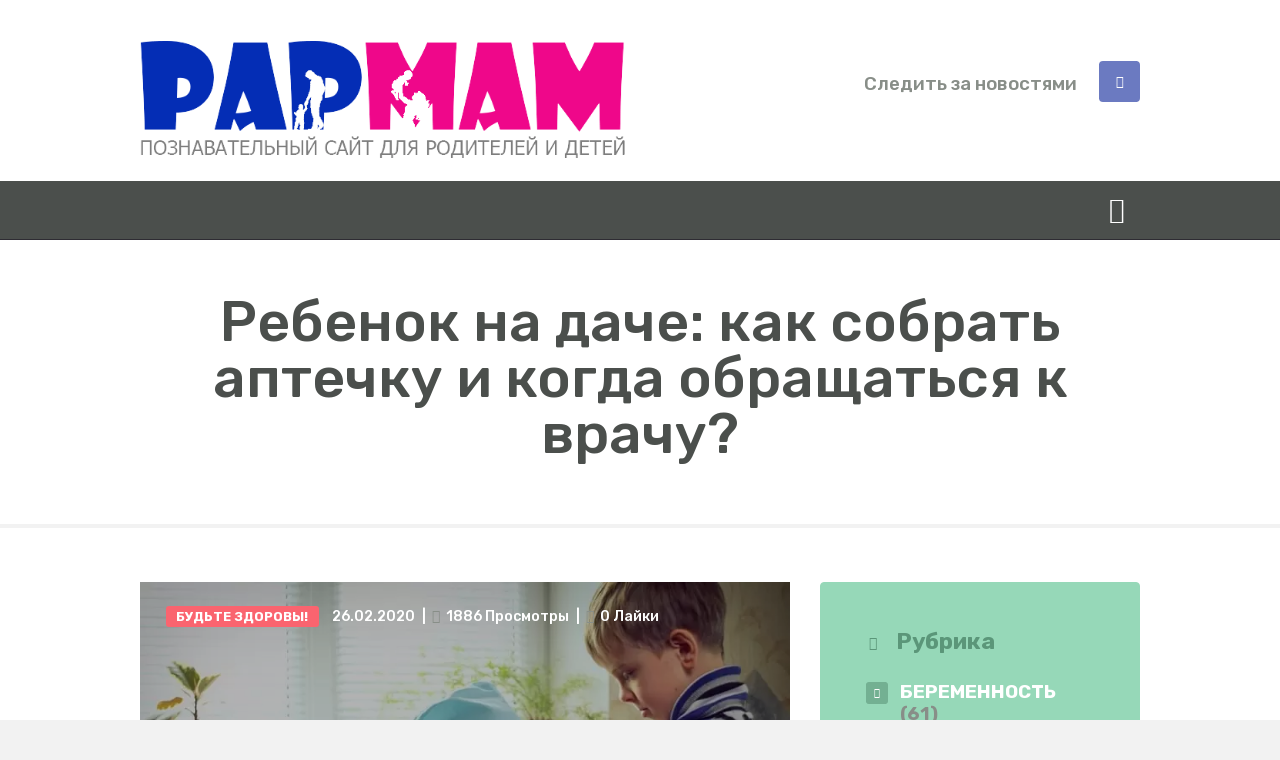

--- FILE ---
content_type: text/html; charset=UTF-8
request_url: https://papmam.com/rebenok-na-dache-kak-sobrat-aptechku-i-kogda-obrashhatsja-k-vrachu/
body_size: 33810
content:
<!DOCTYPE html>
<html lang="ru">
<head><meta charset="UTF-8"><script>if(navigator.userAgent.match(/MSIE|Internet Explorer/i)||navigator.userAgent.match(/Trident\/7\..*?rv:11/i)){var href=document.location.href;if(!href.match(/[?&]nowprocket/)){if(href.indexOf("?")==-1){if(href.indexOf("#")==-1){document.location.href=href+"?nowprocket=1"}else{document.location.href=href.replace("#","?nowprocket=1#")}}else{if(href.indexOf("#")==-1){document.location.href=href+"&nowprocket=1"}else{document.location.href=href.replace("#","&nowprocket=1#")}}}}</script><script>(()=>{class RocketLazyLoadScripts{constructor(){this.v="2.0.4",this.userEvents=["keydown","keyup","mousedown","mouseup","mousemove","mouseover","mouseout","touchmove","touchstart","touchend","touchcancel","wheel","click","dblclick","input"],this.attributeEvents=["onblur","onclick","oncontextmenu","ondblclick","onfocus","onmousedown","onmouseenter","onmouseleave","onmousemove","onmouseout","onmouseover","onmouseup","onmousewheel","onscroll","onsubmit"]}async t(){this.i(),this.o(),/iP(ad|hone)/.test(navigator.userAgent)&&this.h(),this.u(),this.l(this),this.m(),this.k(this),this.p(this),this._(),await Promise.all([this.R(),this.L()]),this.lastBreath=Date.now(),this.S(this),this.P(),this.D(),this.O(),this.M(),await this.C(this.delayedScripts.normal),await this.C(this.delayedScripts.defer),await this.C(this.delayedScripts.async),await this.T(),await this.F(),await this.j(),await this.A(),window.dispatchEvent(new Event("rocket-allScriptsLoaded")),this.everythingLoaded=!0,this.lastTouchEnd&&await new Promise(t=>setTimeout(t,500-Date.now()+this.lastTouchEnd)),this.I(),this.H(),this.U(),this.W()}i(){this.CSPIssue=sessionStorage.getItem("rocketCSPIssue"),document.addEventListener("securitypolicyviolation",t=>{this.CSPIssue||"script-src-elem"!==t.violatedDirective||"data"!==t.blockedURI||(this.CSPIssue=!0,sessionStorage.setItem("rocketCSPIssue",!0))},{isRocket:!0})}o(){window.addEventListener("pageshow",t=>{this.persisted=t.persisted,this.realWindowLoadedFired=!0},{isRocket:!0}),window.addEventListener("pagehide",()=>{this.onFirstUserAction=null},{isRocket:!0})}h(){let t;function e(e){t=e}window.addEventListener("touchstart",e,{isRocket:!0}),window.addEventListener("touchend",function i(o){o.changedTouches[0]&&t.changedTouches[0]&&Math.abs(o.changedTouches[0].pageX-t.changedTouches[0].pageX)<10&&Math.abs(o.changedTouches[0].pageY-t.changedTouches[0].pageY)<10&&o.timeStamp-t.timeStamp<200&&(window.removeEventListener("touchstart",e,{isRocket:!0}),window.removeEventListener("touchend",i,{isRocket:!0}),"INPUT"===o.target.tagName&&"text"===o.target.type||(o.target.dispatchEvent(new TouchEvent("touchend",{target:o.target,bubbles:!0})),o.target.dispatchEvent(new MouseEvent("mouseover",{target:o.target,bubbles:!0})),o.target.dispatchEvent(new PointerEvent("click",{target:o.target,bubbles:!0,cancelable:!0,detail:1,clientX:o.changedTouches[0].clientX,clientY:o.changedTouches[0].clientY})),event.preventDefault()))},{isRocket:!0})}q(t){this.userActionTriggered||("mousemove"!==t.type||this.firstMousemoveIgnored?"keyup"===t.type||"mouseover"===t.type||"mouseout"===t.type||(this.userActionTriggered=!0,this.onFirstUserAction&&this.onFirstUserAction()):this.firstMousemoveIgnored=!0),"click"===t.type&&t.preventDefault(),t.stopPropagation(),t.stopImmediatePropagation(),"touchstart"===this.lastEvent&&"touchend"===t.type&&(this.lastTouchEnd=Date.now()),"click"===t.type&&(this.lastTouchEnd=0),this.lastEvent=t.type,t.composedPath&&t.composedPath()[0].getRootNode()instanceof ShadowRoot&&(t.rocketTarget=t.composedPath()[0]),this.savedUserEvents.push(t)}u(){this.savedUserEvents=[],this.userEventHandler=this.q.bind(this),this.userEvents.forEach(t=>window.addEventListener(t,this.userEventHandler,{passive:!1,isRocket:!0})),document.addEventListener("visibilitychange",this.userEventHandler,{isRocket:!0})}U(){this.userEvents.forEach(t=>window.removeEventListener(t,this.userEventHandler,{passive:!1,isRocket:!0})),document.removeEventListener("visibilitychange",this.userEventHandler,{isRocket:!0}),this.savedUserEvents.forEach(t=>{(t.rocketTarget||t.target).dispatchEvent(new window[t.constructor.name](t.type,t))})}m(){const t="return false",e=Array.from(this.attributeEvents,t=>"data-rocket-"+t),i="["+this.attributeEvents.join("],[")+"]",o="[data-rocket-"+this.attributeEvents.join("],[data-rocket-")+"]",s=(e,i,o)=>{o&&o!==t&&(e.setAttribute("data-rocket-"+i,o),e["rocket"+i]=new Function("event",o),e.setAttribute(i,t))};new MutationObserver(t=>{for(const n of t)"attributes"===n.type&&(n.attributeName.startsWith("data-rocket-")||this.everythingLoaded?n.attributeName.startsWith("data-rocket-")&&this.everythingLoaded&&this.N(n.target,n.attributeName.substring(12)):s(n.target,n.attributeName,n.target.getAttribute(n.attributeName))),"childList"===n.type&&n.addedNodes.forEach(t=>{if(t.nodeType===Node.ELEMENT_NODE)if(this.everythingLoaded)for(const i of[t,...t.querySelectorAll(o)])for(const t of i.getAttributeNames())e.includes(t)&&this.N(i,t.substring(12));else for(const e of[t,...t.querySelectorAll(i)])for(const t of e.getAttributeNames())this.attributeEvents.includes(t)&&s(e,t,e.getAttribute(t))})}).observe(document,{subtree:!0,childList:!0,attributeFilter:[...this.attributeEvents,...e]})}I(){this.attributeEvents.forEach(t=>{document.querySelectorAll("[data-rocket-"+t+"]").forEach(e=>{this.N(e,t)})})}N(t,e){const i=t.getAttribute("data-rocket-"+e);i&&(t.setAttribute(e,i),t.removeAttribute("data-rocket-"+e))}k(t){Object.defineProperty(HTMLElement.prototype,"onclick",{get(){return this.rocketonclick||null},set(e){this.rocketonclick=e,this.setAttribute(t.everythingLoaded?"onclick":"data-rocket-onclick","this.rocketonclick(event)")}})}S(t){function e(e,i){let o=e[i];e[i]=null,Object.defineProperty(e,i,{get:()=>o,set(s){t.everythingLoaded?o=s:e["rocket"+i]=o=s}})}e(document,"onreadystatechange"),e(window,"onload"),e(window,"onpageshow");try{Object.defineProperty(document,"readyState",{get:()=>t.rocketReadyState,set(e){t.rocketReadyState=e},configurable:!0}),document.readyState="loading"}catch(t){console.log("WPRocket DJE readyState conflict, bypassing")}}l(t){this.originalAddEventListener=EventTarget.prototype.addEventListener,this.originalRemoveEventListener=EventTarget.prototype.removeEventListener,this.savedEventListeners=[],EventTarget.prototype.addEventListener=function(e,i,o){o&&o.isRocket||!t.B(e,this)&&!t.userEvents.includes(e)||t.B(e,this)&&!t.userActionTriggered||e.startsWith("rocket-")||t.everythingLoaded?t.originalAddEventListener.call(this,e,i,o):(t.savedEventListeners.push({target:this,remove:!1,type:e,func:i,options:o}),"mouseenter"!==e&&"mouseleave"!==e||t.originalAddEventListener.call(this,e,t.savedUserEvents.push,o))},EventTarget.prototype.removeEventListener=function(e,i,o){o&&o.isRocket||!t.B(e,this)&&!t.userEvents.includes(e)||t.B(e,this)&&!t.userActionTriggered||e.startsWith("rocket-")||t.everythingLoaded?t.originalRemoveEventListener.call(this,e,i,o):t.savedEventListeners.push({target:this,remove:!0,type:e,func:i,options:o})}}J(t,e){this.savedEventListeners=this.savedEventListeners.filter(i=>{let o=i.type,s=i.target||window;return e!==o||t!==s||(this.B(o,s)&&(i.type="rocket-"+o),this.$(i),!1)})}H(){EventTarget.prototype.addEventListener=this.originalAddEventListener,EventTarget.prototype.removeEventListener=this.originalRemoveEventListener,this.savedEventListeners.forEach(t=>this.$(t))}$(t){t.remove?this.originalRemoveEventListener.call(t.target,t.type,t.func,t.options):this.originalAddEventListener.call(t.target,t.type,t.func,t.options)}p(t){let e;function i(e){return t.everythingLoaded?e:e.split(" ").map(t=>"load"===t||t.startsWith("load.")?"rocket-jquery-load":t).join(" ")}function o(o){function s(e){const s=o.fn[e];o.fn[e]=o.fn.init.prototype[e]=function(){return this[0]===window&&t.userActionTriggered&&("string"==typeof arguments[0]||arguments[0]instanceof String?arguments[0]=i(arguments[0]):"object"==typeof arguments[0]&&Object.keys(arguments[0]).forEach(t=>{const e=arguments[0][t];delete arguments[0][t],arguments[0][i(t)]=e})),s.apply(this,arguments),this}}if(o&&o.fn&&!t.allJQueries.includes(o)){const e={DOMContentLoaded:[],"rocket-DOMContentLoaded":[]};for(const t in e)document.addEventListener(t,()=>{e[t].forEach(t=>t())},{isRocket:!0});o.fn.ready=o.fn.init.prototype.ready=function(i){function s(){parseInt(o.fn.jquery)>2?setTimeout(()=>i.bind(document)(o)):i.bind(document)(o)}return"function"==typeof i&&(t.realDomReadyFired?!t.userActionTriggered||t.fauxDomReadyFired?s():e["rocket-DOMContentLoaded"].push(s):e.DOMContentLoaded.push(s)),o([])},s("on"),s("one"),s("off"),t.allJQueries.push(o)}e=o}t.allJQueries=[],o(window.jQuery),Object.defineProperty(window,"jQuery",{get:()=>e,set(t){o(t)}})}P(){const t=new Map;document.write=document.writeln=function(e){const i=document.currentScript,o=document.createRange(),s=i.parentElement;let n=t.get(i);void 0===n&&(n=i.nextSibling,t.set(i,n));const c=document.createDocumentFragment();o.setStart(c,0),c.appendChild(o.createContextualFragment(e)),s.insertBefore(c,n)}}async R(){return new Promise(t=>{this.userActionTriggered?t():this.onFirstUserAction=t})}async L(){return new Promise(t=>{document.addEventListener("DOMContentLoaded",()=>{this.realDomReadyFired=!0,t()},{isRocket:!0})})}async j(){return this.realWindowLoadedFired?Promise.resolve():new Promise(t=>{window.addEventListener("load",t,{isRocket:!0})})}M(){this.pendingScripts=[];this.scriptsMutationObserver=new MutationObserver(t=>{for(const e of t)e.addedNodes.forEach(t=>{"SCRIPT"!==t.tagName||t.noModule||t.isWPRocket||this.pendingScripts.push({script:t,promise:new Promise(e=>{const i=()=>{const i=this.pendingScripts.findIndex(e=>e.script===t);i>=0&&this.pendingScripts.splice(i,1),e()};t.addEventListener("load",i,{isRocket:!0}),t.addEventListener("error",i,{isRocket:!0}),setTimeout(i,1e3)})})})}),this.scriptsMutationObserver.observe(document,{childList:!0,subtree:!0})}async F(){await this.X(),this.pendingScripts.length?(await this.pendingScripts[0].promise,await this.F()):this.scriptsMutationObserver.disconnect()}D(){this.delayedScripts={normal:[],async:[],defer:[]},document.querySelectorAll("script[type$=rocketlazyloadscript]").forEach(t=>{t.hasAttribute("data-rocket-src")?t.hasAttribute("async")&&!1!==t.async?this.delayedScripts.async.push(t):t.hasAttribute("defer")&&!1!==t.defer||"module"===t.getAttribute("data-rocket-type")?this.delayedScripts.defer.push(t):this.delayedScripts.normal.push(t):this.delayedScripts.normal.push(t)})}async _(){await this.L();let t=[];document.querySelectorAll("script[type$=rocketlazyloadscript][data-rocket-src]").forEach(e=>{let i=e.getAttribute("data-rocket-src");if(i&&!i.startsWith("data:")){i.startsWith("//")&&(i=location.protocol+i);try{const o=new URL(i).origin;o!==location.origin&&t.push({src:o,crossOrigin:e.crossOrigin||"module"===e.getAttribute("data-rocket-type")})}catch(t){}}}),t=[...new Map(t.map(t=>[JSON.stringify(t),t])).values()],this.Y(t,"preconnect")}async G(t){if(await this.K(),!0!==t.noModule||!("noModule"in HTMLScriptElement.prototype))return new Promise(e=>{let i;function o(){(i||t).setAttribute("data-rocket-status","executed"),e()}try{if(navigator.userAgent.includes("Firefox/")||""===navigator.vendor||this.CSPIssue)i=document.createElement("script"),[...t.attributes].forEach(t=>{let e=t.nodeName;"type"!==e&&("data-rocket-type"===e&&(e="type"),"data-rocket-src"===e&&(e="src"),i.setAttribute(e,t.nodeValue))}),t.text&&(i.text=t.text),t.nonce&&(i.nonce=t.nonce),i.hasAttribute("src")?(i.addEventListener("load",o,{isRocket:!0}),i.addEventListener("error",()=>{i.setAttribute("data-rocket-status","failed-network"),e()},{isRocket:!0}),setTimeout(()=>{i.isConnected||e()},1)):(i.text=t.text,o()),i.isWPRocket=!0,t.parentNode.replaceChild(i,t);else{const i=t.getAttribute("data-rocket-type"),s=t.getAttribute("data-rocket-src");i?(t.type=i,t.removeAttribute("data-rocket-type")):t.removeAttribute("type"),t.addEventListener("load",o,{isRocket:!0}),t.addEventListener("error",i=>{this.CSPIssue&&i.target.src.startsWith("data:")?(console.log("WPRocket: CSP fallback activated"),t.removeAttribute("src"),this.G(t).then(e)):(t.setAttribute("data-rocket-status","failed-network"),e())},{isRocket:!0}),s?(t.fetchPriority="high",t.removeAttribute("data-rocket-src"),t.src=s):t.src="data:text/javascript;base64,"+window.btoa(unescape(encodeURIComponent(t.text)))}}catch(i){t.setAttribute("data-rocket-status","failed-transform"),e()}});t.setAttribute("data-rocket-status","skipped")}async C(t){const e=t.shift();return e?(e.isConnected&&await this.G(e),this.C(t)):Promise.resolve()}O(){this.Y([...this.delayedScripts.normal,...this.delayedScripts.defer,...this.delayedScripts.async],"preload")}Y(t,e){this.trash=this.trash||[];let i=!0;var o=document.createDocumentFragment();t.forEach(t=>{const s=t.getAttribute&&t.getAttribute("data-rocket-src")||t.src;if(s&&!s.startsWith("data:")){const n=document.createElement("link");n.href=s,n.rel=e,"preconnect"!==e&&(n.as="script",n.fetchPriority=i?"high":"low"),t.getAttribute&&"module"===t.getAttribute("data-rocket-type")&&(n.crossOrigin=!0),t.crossOrigin&&(n.crossOrigin=t.crossOrigin),t.integrity&&(n.integrity=t.integrity),t.nonce&&(n.nonce=t.nonce),o.appendChild(n),this.trash.push(n),i=!1}}),document.head.appendChild(o)}W(){this.trash.forEach(t=>t.remove())}async T(){try{document.readyState="interactive"}catch(t){}this.fauxDomReadyFired=!0;try{await this.K(),this.J(document,"readystatechange"),document.dispatchEvent(new Event("rocket-readystatechange")),await this.K(),document.rocketonreadystatechange&&document.rocketonreadystatechange(),await this.K(),this.J(document,"DOMContentLoaded"),document.dispatchEvent(new Event("rocket-DOMContentLoaded")),await this.K(),this.J(window,"DOMContentLoaded"),window.dispatchEvent(new Event("rocket-DOMContentLoaded"))}catch(t){console.error(t)}}async A(){try{document.readyState="complete"}catch(t){}try{await this.K(),this.J(document,"readystatechange"),document.dispatchEvent(new Event("rocket-readystatechange")),await this.K(),document.rocketonreadystatechange&&document.rocketonreadystatechange(),await this.K(),this.J(window,"load"),window.dispatchEvent(new Event("rocket-load")),await this.K(),window.rocketonload&&window.rocketonload(),await this.K(),this.allJQueries.forEach(t=>t(window).trigger("rocket-jquery-load")),await this.K(),this.J(window,"pageshow");const t=new Event("rocket-pageshow");t.persisted=this.persisted,window.dispatchEvent(t),await this.K(),window.rocketonpageshow&&window.rocketonpageshow({persisted:this.persisted})}catch(t){console.error(t)}}async K(){Date.now()-this.lastBreath>45&&(await this.X(),this.lastBreath=Date.now())}async X(){return document.hidden?new Promise(t=>setTimeout(t)):new Promise(t=>requestAnimationFrame(t))}B(t,e){return e===document&&"readystatechange"===t||(e===document&&"DOMContentLoaded"===t||(e===window&&"DOMContentLoaded"===t||(e===window&&"load"===t||e===window&&"pageshow"===t)))}static run(){(new RocketLazyLoadScripts).t()}}RocketLazyLoadScripts.run()})();</script>
	<link rel="dns-prefetch" href="//cdn.hu-manity.co" />
		<!-- Cookie Compliance -->
		<script type="rocketlazyloadscript">var huOptions = {"appID":"papmamcom-47106b5","currentLanguage":"ru","blocking":false,"globalCookie":false,"isAdmin":false,"privacyConsent":true,"forms":[]};</script>
		<script type="rocketlazyloadscript" data-rocket-src="https://cdn.hu-manity.co/hu-banner.min.js"></script>		
		<meta name="viewport" content="width=device-width, initial-scale=1, maximum-scale=1">
		<meta name="format-detection" content="telephone=no">
		<link rel="profile" href="https://gmpg.org/xfn/11">
		<link rel="pingback" href="https://papmam.com/xmlrpc.php">
			<style>img:is([sizes="auto" i], [sizes^="auto," i]) { contain-intrinsic-size: 3000px 1500px }</style>
	
<!-- Поисковая оптимизация от Rank Math Pro - https://rankmath.com/ -->
<title>Ребенок на даче: собираем аптечку и вызывать врача? | PAPMAM</title>
<link data-rocket-preload as="style" href="https://fonts.googleapis.com/css?family=Open%20Sans%3A500%2C700%7CRaleway%3A100%2C200%2C300%2C400%2C500%2C600%2C700%2C800%2C900%7CDroid%20Serif%3A500%2C700%7CBlogger%20Sans%3A400%2C700%7CRubik%3A100%2C500%2C700%2C900%7CBlogger%20Sans%3A100%2C500%2C700%2C900%7CNunito%3A100%2C500%2C700%2C900&#038;subset=cyrillic%2Ccyrillic-ext&#038;display=swap" rel="preload">
<link href="https://fonts.googleapis.com/css?family=Open%20Sans%3A500%2C700%7CRaleway%3A100%2C200%2C300%2C400%2C500%2C600%2C700%2C800%2C900%7CDroid%20Serif%3A500%2C700%7CBlogger%20Sans%3A400%2C700%7CRubik%3A100%2C500%2C700%2C900%7CBlogger%20Sans%3A100%2C500%2C700%2C900%7CNunito%3A100%2C500%2C700%2C900&#038;subset=cyrillic%2Ccyrillic-ext&#038;display=swap" media="print" onload="this.media=&#039;all&#039;" rel="stylesheet">
<noscript><link rel="stylesheet" href="https://fonts.googleapis.com/css?family=Open%20Sans%3A500%2C700%7CRaleway%3A100%2C200%2C300%2C400%2C500%2C600%2C700%2C800%2C900%7CDroid%20Serif%3A500%2C700%7CBlogger%20Sans%3A400%2C700%7CRubik%3A100%2C500%2C700%2C900%7CBlogger%20Sans%3A100%2C500%2C700%2C900%7CNunito%3A100%2C500%2C700%2C900&#038;subset=cyrillic%2Ccyrillic-ext&#038;display=swap"></noscript>
<meta name="description" content="Аптечка для ребенка напоминает обычную аптечку перовой помощи с той разницей, что в нее добавляют безопасные для малыша медикаменты."/>
<meta name="robots" content="follow, index, max-snippet:-1, max-video-preview:-1, max-image-preview:large"/>
<link rel="canonical" href="https://papmam.com/rebenok-na-dache-kak-sobrat-aptechku-i-kogda-obrashhatsja-k-vrachu/" />
<meta property="og:locale" content="ru_RU" />
<meta property="og:type" content="article" />
<meta property="og:title" content="Ребенок на даче: собираем аптечку и вызывать врача? | PAPMAM" />
<meta property="og:description" content="Аптечка для ребенка напоминает обычную аптечку перовой помощи с той разницей, что в нее добавляют безопасные для малыша медикаменты." />
<meta property="og:url" content="https://papmam.com/rebenok-na-dache-kak-sobrat-aptechku-i-kogda-obrashhatsja-k-vrachu/" />
<meta property="og:site_name" content="Портал для родителей и детей PAPMAM" />
<meta property="article:section" content="Будьте здоровы!" />
<meta property="og:updated_time" content="2020-04-15T19:35:18+03:00" />
<meta property="og:image" content="https://papmam.com/wp-content/uploads/2020/02/shutterstock_520251184-1-min.jpg" />
<meta property="og:image:secure_url" content="https://papmam.com/wp-content/uploads/2020/02/shutterstock_520251184-1-min.jpg" />
<meta property="og:image:width" content="770" />
<meta property="og:image:height" content="513" />
<meta property="og:image:alt" content="Аптечка ребенку на дачу" />
<meta property="og:image:type" content="image/jpeg" />
<meta property="article:published_time" content="2020-02-26T17:49:19+03:00" />
<meta property="article:modified_time" content="2020-04-15T19:35:18+03:00" />
<meta name="twitter:card" content="summary_large_image" />
<meta name="twitter:title" content="Ребенок на даче: собираем аптечку и вызывать врача? | PAPMAM" />
<meta name="twitter:description" content="Аптечка для ребенка напоминает обычную аптечку перовой помощи с той разницей, что в нее добавляют безопасные для малыша медикаменты." />
<meta name="twitter:image" content="https://papmam.com/wp-content/uploads/2020/02/shutterstock_520251184-1-min.jpg" />
<meta name="twitter:label1" content="Автор" />
<meta name="twitter:data1" content="PAPMAM" />
<meta name="twitter:label2" content="Время чтения" />
<meta name="twitter:data2" content="4 минуты" />
<script type="application/ld+json" class="rank-math-schema-pro">{"@context":"https://schema.org","@graph":[{"@type":"Organization","@id":"https://papmam.com/#organization","name":"PAPMAM","url":"https://papmam.com","logo":{"@type":"ImageObject","@id":"https://papmam.com/#logo","url":"https://papmam.com/wp-content/uploads/2020/01/bez-imeni-1-min.png","contentUrl":"https://papmam.com/wp-content/uploads/2020/01/bez-imeni-1-min.png","caption":"\u041f\u043e\u0440\u0442\u0430\u043b \u0434\u043b\u044f \u0440\u043e\u0434\u0438\u0442\u0435\u043b\u0435\u0439 \u0438 \u0434\u0435\u0442\u0435\u0439 PAPMAM","inLanguage":"ru-RU","width":"630","height":"152"}},{"@type":"WebSite","@id":"https://papmam.com/#website","url":"https://papmam.com","name":"\u041f\u043e\u0440\u0442\u0430\u043b \u0434\u043b\u044f \u0440\u043e\u0434\u0438\u0442\u0435\u043b\u0435\u0439 \u0438 \u0434\u0435\u0442\u0435\u0439 PAPMAM","alternateName":"\u0418\u043d\u0442\u0435\u0440\u043d\u0435\u0442-\u043f\u043e\u0440\u0442\u0430\u043b \u0434\u043b\u044f \u0440\u043e\u0434\u0438\u0442\u0435\u043b\u0435\u0439 \u0438 \u0434\u0435\u0442\u0435\u0439 PAPMAM","publisher":{"@id":"https://papmam.com/#organization"},"inLanguage":"ru-RU"},{"@type":"ImageObject","@id":"https://papmam.com/wp-content/uploads/2020/02/shutterstock_520251184-1-min.jpg","url":"https://papmam.com/wp-content/uploads/2020/02/shutterstock_520251184-1-min.jpg","width":"770","height":"513","caption":"\u0410\u043f\u0442\u0435\u0447\u043a\u0430 \u0440\u0435\u0431\u0435\u043d\u043a\u0443 \u043d\u0430 \u0434\u0430\u0447\u0443","inLanguage":"ru-RU"},{"@type":"WebPage","@id":"https://papmam.com/rebenok-na-dache-kak-sobrat-aptechku-i-kogda-obrashhatsja-k-vrachu/#webpage","url":"https://papmam.com/rebenok-na-dache-kak-sobrat-aptechku-i-kogda-obrashhatsja-k-vrachu/","name":"\u0420\u0435\u0431\u0435\u043d\u043e\u043a \u043d\u0430 \u0434\u0430\u0447\u0435: \u0441\u043e\u0431\u0438\u0440\u0430\u0435\u043c \u0430\u043f\u0442\u0435\u0447\u043a\u0443 \u0438 \u0432\u044b\u0437\u044b\u0432\u0430\u0442\u044c \u0432\u0440\u0430\u0447\u0430? | PAPMAM","datePublished":"2020-02-26T17:49:19+03:00","dateModified":"2020-04-15T19:35:18+03:00","isPartOf":{"@id":"https://papmam.com/#website"},"primaryImageOfPage":{"@id":"https://papmam.com/wp-content/uploads/2020/02/shutterstock_520251184-1-min.jpg"},"inLanguage":"ru-RU"},{"@type":"Person","@id":"https://papmam.com/author/greenj/","name":"PAPMAM","url":"https://papmam.com/author/greenj/","image":{"@type":"ImageObject","@id":"https://papmam.com/wp-content/uploads/2021/05/stranica-404-150x150.jpg","url":"https://papmam.com/wp-content/uploads/2021/05/stranica-404-150x150.jpg","caption":"PAPMAM","inLanguage":"ru-RU"},"worksFor":{"@id":"https://papmam.com/#organization"}},{"@type":"BlogPosting","headline":"\u0420\u0435\u0431\u0435\u043d\u043e\u043a \u043d\u0430 \u0434\u0430\u0447\u0435: \u0441\u043e\u0431\u0438\u0440\u0430\u0435\u043c \u0430\u043f\u0442\u0435\u0447\u043a\u0443 \u0438 \u0432\u044b\u0437\u044b\u0432\u0430\u0442\u044c \u0432\u0440\u0430\u0447\u0430? | PAPMAM","datePublished":"2020-02-26T17:49:19+03:00","dateModified":"2020-04-15T19:35:18+03:00","articleSection":"\u0411\u0443\u0434\u044c\u0442\u0435 \u0437\u0434\u043e\u0440\u043e\u0432\u044b!","author":{"@id":"https://papmam.com/author/greenj/","name":"PAPMAM"},"publisher":{"@id":"https://papmam.com/#organization"},"description":"\u0410\u043f\u0442\u0435\u0447\u043a\u0430 \u0434\u043b\u044f \u0440\u0435\u0431\u0435\u043d\u043a\u0430 \u043d\u0430\u043f\u043e\u043c\u0438\u043d\u0430\u0435\u0442 \u043e\u0431\u044b\u0447\u043d\u0443\u044e \u0430\u043f\u0442\u0435\u0447\u043a\u0443 \u043f\u0435\u0440\u043e\u0432\u043e\u0439 \u043f\u043e\u043c\u043e\u0449\u0438 \u0441 \u0442\u043e\u0439 \u0440\u0430\u0437\u043d\u0438\u0446\u0435\u0439, \u0447\u0442\u043e \u0432 \u043d\u0435\u0435 \u0434\u043e\u0431\u0430\u0432\u043b\u044f\u044e\u0442 \u0431\u0435\u0437\u043e\u043f\u0430\u0441\u043d\u044b\u0435 \u0434\u043b\u044f \u043c\u0430\u043b\u044b\u0448\u0430 \u043c\u0435\u0434\u0438\u043a\u0430\u043c\u0435\u043d\u0442\u044b.","name":"\u0420\u0435\u0431\u0435\u043d\u043e\u043a \u043d\u0430 \u0434\u0430\u0447\u0435: \u0441\u043e\u0431\u0438\u0440\u0430\u0435\u043c \u0430\u043f\u0442\u0435\u0447\u043a\u0443 \u0438 \u0432\u044b\u0437\u044b\u0432\u0430\u0442\u044c \u0432\u0440\u0430\u0447\u0430? | PAPMAM","@id":"https://papmam.com/rebenok-na-dache-kak-sobrat-aptechku-i-kogda-obrashhatsja-k-vrachu/#richSnippet","isPartOf":{"@id":"https://papmam.com/rebenok-na-dache-kak-sobrat-aptechku-i-kogda-obrashhatsja-k-vrachu/#webpage"},"image":{"@id":"https://papmam.com/wp-content/uploads/2020/02/shutterstock_520251184-1-min.jpg"},"inLanguage":"ru-RU","mainEntityOfPage":{"@id":"https://papmam.com/rebenok-na-dache-kak-sobrat-aptechku-i-kogda-obrashhatsja-k-vrachu/#webpage"}}]}</script>
<!-- /Rank Math WordPress SEO плагин -->

<link rel='dns-prefetch' href='//fonts.googleapis.com' />
<link href='https://fonts.gstatic.com' crossorigin rel='preconnect' />
<link rel="alternate" type="application/rss+xml" title="PAPMAM &raquo; Лента" href="https://papmam.com/feed/" />
<link rel="alternate" type="application/rss+xml" title="PAPMAM &raquo; Лента комментариев" href="https://papmam.com/comments/feed/" />
<meta property="og:image" content="https://papmam.com/wp-content/uploads/2020/02/shutterstock_520251184-1-min.jpg"/>
		<!-- This site uses the Google Analytics by MonsterInsights plugin v9.11.1 - Using Analytics tracking - https://www.monsterinsights.com/ -->
							<script type="rocketlazyloadscript" data-rocket-src="//www.googletagmanager.com/gtag/js?id=G-GK9NF4MY0N"  data-cfasync="false" data-wpfc-render="false" async></script>
			<script type="rocketlazyloadscript" data-cfasync="false" data-wpfc-render="false">
				var mi_version = '9.11.1';
				var mi_track_user = true;
				var mi_no_track_reason = '';
								var MonsterInsightsDefaultLocations = {"page_location":"https:\/\/papmam.com\/rebenok-na-dache-kak-sobrat-aptechku-i-kogda-obrashhatsja-k-vrachu\/"};
								if ( typeof MonsterInsightsPrivacyGuardFilter === 'function' ) {
					var MonsterInsightsLocations = (typeof MonsterInsightsExcludeQuery === 'object') ? MonsterInsightsPrivacyGuardFilter( MonsterInsightsExcludeQuery ) : MonsterInsightsPrivacyGuardFilter( MonsterInsightsDefaultLocations );
				} else {
					var MonsterInsightsLocations = (typeof MonsterInsightsExcludeQuery === 'object') ? MonsterInsightsExcludeQuery : MonsterInsightsDefaultLocations;
				}

								var disableStrs = [
										'ga-disable-G-GK9NF4MY0N',
									];

				/* Function to detect opted out users */
				function __gtagTrackerIsOptedOut() {
					for (var index = 0; index < disableStrs.length; index++) {
						if (document.cookie.indexOf(disableStrs[index] + '=true') > -1) {
							return true;
						}
					}

					return false;
				}

				/* Disable tracking if the opt-out cookie exists. */
				if (__gtagTrackerIsOptedOut()) {
					for (var index = 0; index < disableStrs.length; index++) {
						window[disableStrs[index]] = true;
					}
				}

				/* Opt-out function */
				function __gtagTrackerOptout() {
					for (var index = 0; index < disableStrs.length; index++) {
						document.cookie = disableStrs[index] + '=true; expires=Thu, 31 Dec 2099 23:59:59 UTC; path=/';
						window[disableStrs[index]] = true;
					}
				}

				if ('undefined' === typeof gaOptout) {
					function gaOptout() {
						__gtagTrackerOptout();
					}
				}
								window.dataLayer = window.dataLayer || [];

				window.MonsterInsightsDualTracker = {
					helpers: {},
					trackers: {},
				};
				if (mi_track_user) {
					function __gtagDataLayer() {
						dataLayer.push(arguments);
					}

					function __gtagTracker(type, name, parameters) {
						if (!parameters) {
							parameters = {};
						}

						if (parameters.send_to) {
							__gtagDataLayer.apply(null, arguments);
							return;
						}

						if (type === 'event') {
														parameters.send_to = monsterinsights_frontend.v4_id;
							var hookName = name;
							if (typeof parameters['event_category'] !== 'undefined') {
								hookName = parameters['event_category'] + ':' + name;
							}

							if (typeof MonsterInsightsDualTracker.trackers[hookName] !== 'undefined') {
								MonsterInsightsDualTracker.trackers[hookName](parameters);
							} else {
								__gtagDataLayer('event', name, parameters);
							}
							
						} else {
							__gtagDataLayer.apply(null, arguments);
						}
					}

					__gtagTracker('js', new Date());
					__gtagTracker('set', {
						'developer_id.dZGIzZG': true,
											});
					if ( MonsterInsightsLocations.page_location ) {
						__gtagTracker('set', MonsterInsightsLocations);
					}
										__gtagTracker('config', 'G-GK9NF4MY0N', {"forceSSL":"true","link_attribution":"true"} );
										window.gtag = __gtagTracker;										(function () {
						/* https://developers.google.com/analytics/devguides/collection/analyticsjs/ */
						/* ga and __gaTracker compatibility shim. */
						var noopfn = function () {
							return null;
						};
						var newtracker = function () {
							return new Tracker();
						};
						var Tracker = function () {
							return null;
						};
						var p = Tracker.prototype;
						p.get = noopfn;
						p.set = noopfn;
						p.send = function () {
							var args = Array.prototype.slice.call(arguments);
							args.unshift('send');
							__gaTracker.apply(null, args);
						};
						var __gaTracker = function () {
							var len = arguments.length;
							if (len === 0) {
								return;
							}
							var f = arguments[len - 1];
							if (typeof f !== 'object' || f === null || typeof f.hitCallback !== 'function') {
								if ('send' === arguments[0]) {
									var hitConverted, hitObject = false, action;
									if ('event' === arguments[1]) {
										if ('undefined' !== typeof arguments[3]) {
											hitObject = {
												'eventAction': arguments[3],
												'eventCategory': arguments[2],
												'eventLabel': arguments[4],
												'value': arguments[5] ? arguments[5] : 1,
											}
										}
									}
									if ('pageview' === arguments[1]) {
										if ('undefined' !== typeof arguments[2]) {
											hitObject = {
												'eventAction': 'page_view',
												'page_path': arguments[2],
											}
										}
									}
									if (typeof arguments[2] === 'object') {
										hitObject = arguments[2];
									}
									if (typeof arguments[5] === 'object') {
										Object.assign(hitObject, arguments[5]);
									}
									if ('undefined' !== typeof arguments[1].hitType) {
										hitObject = arguments[1];
										if ('pageview' === hitObject.hitType) {
											hitObject.eventAction = 'page_view';
										}
									}
									if (hitObject) {
										action = 'timing' === arguments[1].hitType ? 'timing_complete' : hitObject.eventAction;
										hitConverted = mapArgs(hitObject);
										__gtagTracker('event', action, hitConverted);
									}
								}
								return;
							}

							function mapArgs(args) {
								var arg, hit = {};
								var gaMap = {
									'eventCategory': 'event_category',
									'eventAction': 'event_action',
									'eventLabel': 'event_label',
									'eventValue': 'event_value',
									'nonInteraction': 'non_interaction',
									'timingCategory': 'event_category',
									'timingVar': 'name',
									'timingValue': 'value',
									'timingLabel': 'event_label',
									'page': 'page_path',
									'location': 'page_location',
									'title': 'page_title',
									'referrer' : 'page_referrer',
								};
								for (arg in args) {
																		if (!(!args.hasOwnProperty(arg) || !gaMap.hasOwnProperty(arg))) {
										hit[gaMap[arg]] = args[arg];
									} else {
										hit[arg] = args[arg];
									}
								}
								return hit;
							}

							try {
								f.hitCallback();
							} catch (ex) {
							}
						};
						__gaTracker.create = newtracker;
						__gaTracker.getByName = newtracker;
						__gaTracker.getAll = function () {
							return [];
						};
						__gaTracker.remove = noopfn;
						__gaTracker.loaded = true;
						window['__gaTracker'] = __gaTracker;
					})();
									} else {
										console.log("");
					(function () {
						function __gtagTracker() {
							return null;
						}

						window['__gtagTracker'] = __gtagTracker;
						window['gtag'] = __gtagTracker;
					})();
									}
			</script>
							<!-- / Google Analytics by MonsterInsights -->
		<style id='wp-emoji-styles-inline-css'>

	img.wp-smiley, img.emoji {
		display: inline !important;
		border: none !important;
		box-shadow: none !important;
		height: 1em !important;
		width: 1em !important;
		margin: 0 0.07em !important;
		vertical-align: -0.1em !important;
		background: none !important;
		padding: 0 !important;
	}
</style>
<link property="stylesheet" rel='stylesheet' id='wp-block-library-css' href='https://papmam.com/wp-includes/css/dist/block-library/style.min.css' media='all' />
<style id='classic-theme-styles-inline-css'>
/*! This file is auto-generated */
.wp-block-button__link{color:#fff;background-color:#32373c;border-radius:9999px;box-shadow:none;text-decoration:none;padding:calc(.667em + 2px) calc(1.333em + 2px);font-size:1.125em}.wp-block-file__button{background:#32373c;color:#fff;text-decoration:none}
</style>
<style id='global-styles-inline-css'>
:root{--wp--preset--aspect-ratio--square: 1;--wp--preset--aspect-ratio--4-3: 4/3;--wp--preset--aspect-ratio--3-4: 3/4;--wp--preset--aspect-ratio--3-2: 3/2;--wp--preset--aspect-ratio--2-3: 2/3;--wp--preset--aspect-ratio--16-9: 16/9;--wp--preset--aspect-ratio--9-16: 9/16;--wp--preset--color--black: #000000;--wp--preset--color--cyan-bluish-gray: #abb8c3;--wp--preset--color--white: #ffffff;--wp--preset--color--pale-pink: #f78da7;--wp--preset--color--vivid-red: #cf2e2e;--wp--preset--color--luminous-vivid-orange: #ff6900;--wp--preset--color--luminous-vivid-amber: #fcb900;--wp--preset--color--light-green-cyan: #7bdcb5;--wp--preset--color--vivid-green-cyan: #00d084;--wp--preset--color--pale-cyan-blue: #8ed1fc;--wp--preset--color--vivid-cyan-blue: #0693e3;--wp--preset--color--vivid-purple: #9b51e0;--wp--preset--gradient--vivid-cyan-blue-to-vivid-purple: linear-gradient(135deg,rgba(6,147,227,1) 0%,rgb(155,81,224) 100%);--wp--preset--gradient--light-green-cyan-to-vivid-green-cyan: linear-gradient(135deg,rgb(122,220,180) 0%,rgb(0,208,130) 100%);--wp--preset--gradient--luminous-vivid-amber-to-luminous-vivid-orange: linear-gradient(135deg,rgba(252,185,0,1) 0%,rgba(255,105,0,1) 100%);--wp--preset--gradient--luminous-vivid-orange-to-vivid-red: linear-gradient(135deg,rgba(255,105,0,1) 0%,rgb(207,46,46) 100%);--wp--preset--gradient--very-light-gray-to-cyan-bluish-gray: linear-gradient(135deg,rgb(238,238,238) 0%,rgb(169,184,195) 100%);--wp--preset--gradient--cool-to-warm-spectrum: linear-gradient(135deg,rgb(74,234,220) 0%,rgb(151,120,209) 20%,rgb(207,42,186) 40%,rgb(238,44,130) 60%,rgb(251,105,98) 80%,rgb(254,248,76) 100%);--wp--preset--gradient--blush-light-purple: linear-gradient(135deg,rgb(255,206,236) 0%,rgb(152,150,240) 100%);--wp--preset--gradient--blush-bordeaux: linear-gradient(135deg,rgb(254,205,165) 0%,rgb(254,45,45) 50%,rgb(107,0,62) 100%);--wp--preset--gradient--luminous-dusk: linear-gradient(135deg,rgb(255,203,112) 0%,rgb(199,81,192) 50%,rgb(65,88,208) 100%);--wp--preset--gradient--pale-ocean: linear-gradient(135deg,rgb(255,245,203) 0%,rgb(182,227,212) 50%,rgb(51,167,181) 100%);--wp--preset--gradient--electric-grass: linear-gradient(135deg,rgb(202,248,128) 0%,rgb(113,206,126) 100%);--wp--preset--gradient--midnight: linear-gradient(135deg,rgb(2,3,129) 0%,rgb(40,116,252) 100%);--wp--preset--font-size--small: 13px;--wp--preset--font-size--medium: 20px;--wp--preset--font-size--large: 36px;--wp--preset--font-size--x-large: 42px;--wp--preset--spacing--20: 0.44rem;--wp--preset--spacing--30: 0.67rem;--wp--preset--spacing--40: 1rem;--wp--preset--spacing--50: 1.5rem;--wp--preset--spacing--60: 2.25rem;--wp--preset--spacing--70: 3.38rem;--wp--preset--spacing--80: 5.06rem;--wp--preset--shadow--natural: 6px 6px 9px rgba(0, 0, 0, 0.2);--wp--preset--shadow--deep: 12px 12px 50px rgba(0, 0, 0, 0.4);--wp--preset--shadow--sharp: 6px 6px 0px rgba(0, 0, 0, 0.2);--wp--preset--shadow--outlined: 6px 6px 0px -3px rgba(255, 255, 255, 1), 6px 6px rgba(0, 0, 0, 1);--wp--preset--shadow--crisp: 6px 6px 0px rgba(0, 0, 0, 1);}:where(.is-layout-flex){gap: 0.5em;}:where(.is-layout-grid){gap: 0.5em;}body .is-layout-flex{display: flex;}.is-layout-flex{flex-wrap: wrap;align-items: center;}.is-layout-flex > :is(*, div){margin: 0;}body .is-layout-grid{display: grid;}.is-layout-grid > :is(*, div){margin: 0;}:where(.wp-block-columns.is-layout-flex){gap: 2em;}:where(.wp-block-columns.is-layout-grid){gap: 2em;}:where(.wp-block-post-template.is-layout-flex){gap: 1.25em;}:where(.wp-block-post-template.is-layout-grid){gap: 1.25em;}.has-black-color{color: var(--wp--preset--color--black) !important;}.has-cyan-bluish-gray-color{color: var(--wp--preset--color--cyan-bluish-gray) !important;}.has-white-color{color: var(--wp--preset--color--white) !important;}.has-pale-pink-color{color: var(--wp--preset--color--pale-pink) !important;}.has-vivid-red-color{color: var(--wp--preset--color--vivid-red) !important;}.has-luminous-vivid-orange-color{color: var(--wp--preset--color--luminous-vivid-orange) !important;}.has-luminous-vivid-amber-color{color: var(--wp--preset--color--luminous-vivid-amber) !important;}.has-light-green-cyan-color{color: var(--wp--preset--color--light-green-cyan) !important;}.has-vivid-green-cyan-color{color: var(--wp--preset--color--vivid-green-cyan) !important;}.has-pale-cyan-blue-color{color: var(--wp--preset--color--pale-cyan-blue) !important;}.has-vivid-cyan-blue-color{color: var(--wp--preset--color--vivid-cyan-blue) !important;}.has-vivid-purple-color{color: var(--wp--preset--color--vivid-purple) !important;}.has-black-background-color{background-color: var(--wp--preset--color--black) !important;}.has-cyan-bluish-gray-background-color{background-color: var(--wp--preset--color--cyan-bluish-gray) !important;}.has-white-background-color{background-color: var(--wp--preset--color--white) !important;}.has-pale-pink-background-color{background-color: var(--wp--preset--color--pale-pink) !important;}.has-vivid-red-background-color{background-color: var(--wp--preset--color--vivid-red) !important;}.has-luminous-vivid-orange-background-color{background-color: var(--wp--preset--color--luminous-vivid-orange) !important;}.has-luminous-vivid-amber-background-color{background-color: var(--wp--preset--color--luminous-vivid-amber) !important;}.has-light-green-cyan-background-color{background-color: var(--wp--preset--color--light-green-cyan) !important;}.has-vivid-green-cyan-background-color{background-color: var(--wp--preset--color--vivid-green-cyan) !important;}.has-pale-cyan-blue-background-color{background-color: var(--wp--preset--color--pale-cyan-blue) !important;}.has-vivid-cyan-blue-background-color{background-color: var(--wp--preset--color--vivid-cyan-blue) !important;}.has-vivid-purple-background-color{background-color: var(--wp--preset--color--vivid-purple) !important;}.has-black-border-color{border-color: var(--wp--preset--color--black) !important;}.has-cyan-bluish-gray-border-color{border-color: var(--wp--preset--color--cyan-bluish-gray) !important;}.has-white-border-color{border-color: var(--wp--preset--color--white) !important;}.has-pale-pink-border-color{border-color: var(--wp--preset--color--pale-pink) !important;}.has-vivid-red-border-color{border-color: var(--wp--preset--color--vivid-red) !important;}.has-luminous-vivid-orange-border-color{border-color: var(--wp--preset--color--luminous-vivid-orange) !important;}.has-luminous-vivid-amber-border-color{border-color: var(--wp--preset--color--luminous-vivid-amber) !important;}.has-light-green-cyan-border-color{border-color: var(--wp--preset--color--light-green-cyan) !important;}.has-vivid-green-cyan-border-color{border-color: var(--wp--preset--color--vivid-green-cyan) !important;}.has-pale-cyan-blue-border-color{border-color: var(--wp--preset--color--pale-cyan-blue) !important;}.has-vivid-cyan-blue-border-color{border-color: var(--wp--preset--color--vivid-cyan-blue) !important;}.has-vivid-purple-border-color{border-color: var(--wp--preset--color--vivid-purple) !important;}.has-vivid-cyan-blue-to-vivid-purple-gradient-background{background: var(--wp--preset--gradient--vivid-cyan-blue-to-vivid-purple) !important;}.has-light-green-cyan-to-vivid-green-cyan-gradient-background{background: var(--wp--preset--gradient--light-green-cyan-to-vivid-green-cyan) !important;}.has-luminous-vivid-amber-to-luminous-vivid-orange-gradient-background{background: var(--wp--preset--gradient--luminous-vivid-amber-to-luminous-vivid-orange) !important;}.has-luminous-vivid-orange-to-vivid-red-gradient-background{background: var(--wp--preset--gradient--luminous-vivid-orange-to-vivid-red) !important;}.has-very-light-gray-to-cyan-bluish-gray-gradient-background{background: var(--wp--preset--gradient--very-light-gray-to-cyan-bluish-gray) !important;}.has-cool-to-warm-spectrum-gradient-background{background: var(--wp--preset--gradient--cool-to-warm-spectrum) !important;}.has-blush-light-purple-gradient-background{background: var(--wp--preset--gradient--blush-light-purple) !important;}.has-blush-bordeaux-gradient-background{background: var(--wp--preset--gradient--blush-bordeaux) !important;}.has-luminous-dusk-gradient-background{background: var(--wp--preset--gradient--luminous-dusk) !important;}.has-pale-ocean-gradient-background{background: var(--wp--preset--gradient--pale-ocean) !important;}.has-electric-grass-gradient-background{background: var(--wp--preset--gradient--electric-grass) !important;}.has-midnight-gradient-background{background: var(--wp--preset--gradient--midnight) !important;}.has-small-font-size{font-size: var(--wp--preset--font-size--small) !important;}.has-medium-font-size{font-size: var(--wp--preset--font-size--medium) !important;}.has-large-font-size{font-size: var(--wp--preset--font-size--large) !important;}.has-x-large-font-size{font-size: var(--wp--preset--font-size--x-large) !important;}
:where(.wp-block-post-template.is-layout-flex){gap: 1.25em;}:where(.wp-block-post-template.is-layout-grid){gap: 1.25em;}
:where(.wp-block-columns.is-layout-flex){gap: 2em;}:where(.wp-block-columns.is-layout-grid){gap: 2em;}
:root :where(.wp-block-pullquote){font-size: 1.5em;line-height: 1.6;}
</style>
<link data-minify="1" property="stylesheet" rel='stylesheet' id='essential-grid-plugin-settings-css' href='https://papmam.com/wp-content/cache/min/1/wp-content/plugins/essential-grid/public/assets/css/settings.css?ver=1757789046' media='all' />



<link data-minify="1" property="stylesheet" rel='stylesheet' id='trx_addons-icons-css' href='https://papmam.com/wp-content/cache/min/1/wp-content/plugins/trx_addons/css/font-icons/css/trx_addons_icons-embedded.min.css?ver=1757789046' media='all' />
<link property="stylesheet" rel='stylesheet' id='swiperslider-css' href='https://papmam.com/wp-content/plugins/trx_addons/js/swiper/swiper.min.css' media='all' />
<link property="stylesheet" rel='stylesheet' id='magnific-popup-css' href='https://papmam.com/wp-content/plugins/trx_addons/js/magnific/magnific-popup.min.css' media='all' />
<link data-minify="1" property="stylesheet" rel='stylesheet' id='trx_addons-css' href='https://papmam.com/wp-content/cache/min/1/wp-content/plugins/trx_addons/css/trx_addons.css?ver=1757789023' media='all' />
<link data-minify="1" property="stylesheet" rel='stylesheet' id='trx_addons-animation-css' href='https://papmam.com/wp-content/cache/min/1/wp-content/plugins/trx_addons/css/trx_addons.animation.css?ver=1757789023' media='all' />
<link data-minify="1" property="stylesheet" rel='stylesheet' id='wp-polls-css' href='https://papmam.com/wp-content/cache/min/1/wp-content/plugins/wp-polls/polls-css.css?ver=1757789046' media='all' />
<style id='wp-polls-inline-css'>
.wp-polls .pollbar {
	margin: 1px;
	font-size: 6px;
	line-height: 8px;
	height: 8px;
	background-image: url('https://papmam.com/wp-content/plugins/wp-polls/images/default/pollbg.gif');
	border: 1px solid #c8c8c8;
}

</style>
<link data-minify="1" property="stylesheet" rel='stylesheet' id='ppress-frontend-css' href='https://papmam.com/wp-content/cache/min/1/wp-content/plugins/wp-user-avatar/assets/css/frontend.min.css?ver=1757789023' media='all' />
<link property="stylesheet" rel='stylesheet' id='ppress-flatpickr-css' href='https://papmam.com/wp-content/plugins/wp-user-avatar/assets/flatpickr/flatpickr.min.css' media='all' />
<link property="stylesheet" rel='stylesheet' id='ppress-select2-css' href='https://papmam.com/wp-content/plugins/wp-user-avatar/assets/select2/select2.min.css' media='all' />

<link data-minify="1" property="stylesheet" rel='stylesheet' id='mamita-icons-css' href='https://papmam.com/wp-content/cache/min/1/wp-content/themes/mamita/css/font-icons/css/fontello-embedded.css?ver=1757789023' media='all' />
<link data-minify="1" property="stylesheet" rel='stylesheet' id='mamita-main-css' href='https://papmam.com/wp-content/cache/min/1/wp-content/themes/mamita/style.css?ver=1757789023' media='all' />
<style id='mamita-main-inline-css'>
.post-navigation .nav-previous a .nav-arrow { background-image: url(https://papmam.com/wp-content/uploads/2020/02/2.79-min-370x239.jpg); }.post-navigation .nav-next a .nav-arrow { background-image: url(https://papmam.com/wp-content/uploads/2020/02/6-salt-in-sock-1-min-370x239.jpg); }
</style>
<link data-minify="1" property="stylesheet" rel='stylesheet' id='mamita-styles-css' href='https://papmam.com/wp-content/cache/min/1/wp-content/themes/mamita/css/__styles.css?ver=1757789023' media='all' />
<link data-minify="1" property="stylesheet" rel='stylesheet' id='mamita-colors-css' href='https://papmam.com/wp-content/cache/min/1/wp-content/themes/mamita/css/__colors.css?ver=1757789024' media='all' />
<link property="stylesheet" rel='stylesheet' id='mediaelement-css' href='https://papmam.com/wp-includes/js/mediaelement/mediaelementplayer-legacy.min.css' media='all' />
<link property="stylesheet" rel='stylesheet' id='wp-mediaelement-css' href='https://papmam.com/wp-includes/js/mediaelement/wp-mediaelement.min.css' media='all' />
<link data-minify="1" property="stylesheet" rel='stylesheet' id='mamita-responsive-css' href='https://papmam.com/wp-content/cache/min/1/wp-content/themes/mamita/css/responsive.css?ver=1757789024' media='all' />
<style id='rocket-lazyload-inline-css'>
.rll-youtube-player{position:relative;padding-bottom:56.23%;height:0;overflow:hidden;max-width:100%;}.rll-youtube-player:focus-within{outline: 2px solid currentColor;outline-offset: 5px;}.rll-youtube-player iframe{position:absolute;top:0;left:0;width:100%;height:100%;z-index:100;background:0 0}.rll-youtube-player img{bottom:0;display:block;left:0;margin:auto;max-width:100%;width:100%;position:absolute;right:0;top:0;border:none;height:auto;-webkit-transition:.4s all;-moz-transition:.4s all;transition:.4s all}.rll-youtube-player img:hover{-webkit-filter:brightness(75%)}.rll-youtube-player .play{height:100%;width:100%;left:0;top:0;position:absolute;background:url(https://papmam.com/wp-content/plugins/wp-rocket/assets/img/youtube.png) no-repeat center;background-color: transparent !important;cursor:pointer;border:none;}
</style>
<script type="rocketlazyloadscript" data-rocket-src="https://papmam.com/wp-includes/js/jquery/jquery.min.js" id="jquery-core-js"></script>
<script type="rocketlazyloadscript" data-rocket-src="https://papmam.com/wp-includes/js/jquery/jquery-migrate.min.js" id="jquery-migrate-js"></script>
<script type="rocketlazyloadscript" data-minify="1" data-rocket-src="https://papmam.com/wp-content/cache/min/1/wp-content/plugins/essential-grid/public/assets/js/lightbox.js?ver=1757162196" id="themepunchboxext-js"></script>
<link rel="https://api.w.org/" href="https://papmam.com/wp-json/" /><link rel="alternate" title="JSON" type="application/json" href="https://papmam.com/wp-json/wp/v2/posts/2434" /><link rel="EditURI" type="application/rsd+xml" title="RSD" href="https://papmam.com/xmlrpc.php?rsd" />
<link rel="alternate" title="oEmbed (JSON)" type="application/json+oembed" href="https://papmam.com/wp-json/oembed/1.0/embed?url=https%3A%2F%2Fpapmam.com%2Frebenok-na-dache-kak-sobrat-aptechku-i-kogda-obrashhatsja-k-vrachu%2F" />
<link rel="alternate" title="oEmbed (XML)" type="text/xml+oembed" href="https://papmam.com/wp-json/oembed/1.0/embed?url=https%3A%2F%2Fpapmam.com%2Frebenok-na-dache-kak-sobrat-aptechku-i-kogda-obrashhatsja-k-vrachu%2F&#038;format=xml" />


<!-- This site is optimized with the Schema plugin v1.7.9.6 - https://schema.press -->
<script type="application/ld+json">[{"@context":"http:\/\/schema.org\/","@type":"WPHeader","url":"https:\/\/papmam.com\/rebenok-na-dache-kak-sobrat-aptechku-i-kogda-obrashhatsja-k-vrachu\/","headline":"Ребенок на даче: как собрать аптечку и когда обращаться к врачу?","description":"Аптечки первой помощи для малышей – одна из самых необходимых вещей при поездке на дачу. Аптечка для ребенка..."},{"@context":"http:\/\/schema.org\/","@type":"WPFooter","url":"https:\/\/papmam.com\/rebenok-na-dache-kak-sobrat-aptechku-i-kogda-obrashhatsja-k-vrachu\/","headline":"Ребенок на даче: как собрать аптечку и когда обращаться к врачу?","description":"Аптечки первой помощи для малышей – одна из самых необходимых вещей при поездке на дачу. Аптечка для ребенка...","copyrightYear":"2020"}]</script>



<!-- This site is optimized with the Schema plugin v1.7.9.6 - https://schema.press -->
<script type="application/ld+json">{"@context":"https:\/\/schema.org\/","@type":"BlogPosting","mainEntityOfPage":{"@type":"WebPage","@id":"https:\/\/papmam.com\/rebenok-na-dache-kak-sobrat-aptechku-i-kogda-obrashhatsja-k-vrachu\/"},"url":"https:\/\/papmam.com\/rebenok-na-dache-kak-sobrat-aptechku-i-kogda-obrashhatsja-k-vrachu\/","headline":" Ребенок на даче: как собрать аптечку и когда обращаться к...","datePublished":"2020-02-26T17:49:19+03:00","dateModified":"2020-04-15T19:35:18+03:00","publisher":{"@type":"Organization","@id":"https:\/\/papmam.com\/#organization","name":"PAPMAM","logo":{"@type":"ImageObject","url":"https:\/\/papmam.com\/wp-content\/uploads\/2020\/01\/bez-imeni-1.png","width":600,"height":60}},"image":{"@type":"ImageObject","url":"https:\/\/papmam.com\/wp-content\/uploads\/2020\/02\/shutterstock_520251184-1-min.jpg","width":770,"height":513},"articleSection":"Будьте здоровы!","description":"Аптечки первой помощи для малышей – одна из самых необходимых вещей при поездке на дачу. Аптечка для ребенка напоминает обычную аптечку перовой помощи с той разницей, что в нее добавляются специфические средства для ухода и безопасные для малыша медикаменты. Правильно собрав все необходимые средства, родители будут готовы к стрижке","author":{"@type":"Person","name":"PAPMAM","url":"https:\/\/papmam.com\/author\/greenj\/","image":{"@type":"ImageObject","url":"https:\/\/papmam.com\/wp-content\/uploads\/2021\/05\/stranica-404-150x150.jpg","height":96,"width":96}}}</script>

<script type="rocketlazyloadscript">document.createElement( "picture" );if(!window.HTMLPictureElement && document.addEventListener) {window.addEventListener("DOMContentLoaded", function() {var s = document.createElement("script");s.src = "https://papmam.com/wp-content/plugins/webp-express/js/picturefill.min.js";document.body.appendChild(s);});}</script><meta name="generator" content="Powered by WPBakery Page Builder - drag and drop page builder for WordPress."/>
<!--[if lte IE 9]><link rel="stylesheet" href="https://papmam.com/wp-content/plugins/js_composer/assets/css/vc_lte_ie9.min.css" media="screen"><![endif]--><style id="custom-background-css">
body.custom-background { background-color: #f2f2f2; }
</style>
	<link rel="icon" href="https://papmam.com/wp-content/uploads/2020/01/favicon-1.ico" sizes="32x32" />
<link rel="icon" href="https://papmam.com/wp-content/uploads/2020/01/favicon-1.ico" sizes="192x192" />
<link rel="apple-touch-icon" href="https://papmam.com/wp-content/uploads/2020/01/favicon-1.ico" />
<meta name="msapplication-TileImage" content="https://papmam.com/wp-content/uploads/2020/01/favicon-1.ico" />
<noscript><style> .wpb_animate_when_almost_visible { opacity: 1; }</style></noscript><style id="trx_addons-inline-styles-inline-css">.vc_custom_1510585170827{border-bottom-width: 4px !important;border-bottom-color: #f2f2f2 !important;border-bottom-style: solid !important;}.vc_custom_1516867175862{margin-bottom: 0 !important;}.vc_custom_1655719042506{margin-top: 0.2em !important;}.vc_custom_1510651690867{padding-top: 1.15em !important;padding-bottom: 2.4rem !important;background-color: #96d8b8 !important;}.sc_layouts_row .custom-logo-link img,.custom-logo-link img,.sc_layouts_row .sc_layouts_logo img,.sc_layouts_logo img{max-height:122px}</style><style id="rocket-lazyload-nojs-css">.rll-youtube-player, [data-lazy-src]{display:none !important;}</style><noscript></noscript><meta name="generator" content="WP Rocket 3.19.4" data-wpr-features="wpr_delay_js wpr_minify_js wpr_lazyload_iframes wpr_minify_css wpr_preload_links wpr_desktop" /></head>

<body data-rsssl=1 class="wp-singular post-template-default single single-post postid-2434 single-format-standard custom-background wp-custom-logo wp-theme-mamita cookies-not-set body_tag scheme_default blog_mode_post body_style_wide is_single sidebar_show sidebar_right header_type_custom header_style_header-custom-10 header_position_default header_mobile_disabled menu_style_top no_layout wpb-js-composer js-comp-ver-5.7 vc_responsive">

	
	<div data-rocket-location-hash="f469bbace4ca947d0cfe5bd1072fbc9a" class="body_wrap">

		<div data-rocket-location-hash="dd0dc1bb25a165450708aa3a5dd595c5" class="page_wrap"><header data-rocket-location-hash="f7c76450eb4fe149a3978941e92dc780" class="top_panel top_panel_custom top_panel_custom_10 top_panel_custom_header-main without_bg_image with_featured_image scheme_default"><div class="vc_row wpb_row vc_row-fluid sc_layouts_row sc_layouts_row_type_compact"><div class="wpb_column vc_column_container vc_col-sm-12 sc_layouts_column_icons_position_left"><div class="vc_column-inner"><div class="wpb_wrapper"><div class="vc_empty_space"   style="height: 1.7rem" ><span class="vc_empty_space_inner"></span></div>
<div id="sc_content_1626608379"
		class="sc_content color_style_default sc_content_default sc_content_width_1_1 sc_float_center"><div class="sc_content_container"><div class="vc_row wpb_row vc_inner vc_row-fluid vc_row-o-equal-height vc_row-o-content-middle vc_row-flex"><div class="wpb_column vc_column_container vc_col-sm-6 vc_col-xs-12 sc_layouts_column sc_layouts_column_align_left sc_layouts_column_icons_position_left"><div class="vc_column-inner vc_custom_1516867175862"><div class="wpb_wrapper"><div data-rocket-location-hash="32bcb27c9c347462f0d7160daf639e69" class="sc_layouts_item"><a href="https://papmam.com/" id="sc_layouts_logo_256294689" class="sc_layouts_logo sc_layouts_logo_default"><img class="logo_image" src="//papmam.com/wp-content/uploads/2020/01/bez-imeni-1-min.png" alt="" width="630" height="152"></a><!-- /.sc_layouts_logo --></div></div></div></div><div class="wpb_column vc_column_container vc_col-sm-6 vc_col-xs-6 vc_hidden-xs sc_layouts_column sc_layouts_column_align_right sc_layouts_column_icons_position_left"><div class="vc_column-inner"><div class="wpb_wrapper"><div class="sc_layouts_item sc_layouts_hide_on_mobile sc_layouts_hide_on_tablet"><div id="sc_layouts_iconed_text_1183090011" class="sc_layouts_iconed_text hide_on_tablet hide_on_mobile  vc_custom_1655719042506"><span class="sc_layouts_item_details sc_layouts_iconed_text_details"><span class="sc_layouts_item_details_line2 sc_layouts_iconed_text_line2">Следить за новостями</span></span><!-- /.sc_layouts_iconed_text_details --></div><!-- /.sc_layouts_iconed_text --></div><div class="sc_layouts_item"><div  id="sc_socials_1263806163" 
		class="sc_socials sc_socials_default sc_align_none"><div class="socials_wrap"><a target="_blank" href="https://vk.com/papmamcom" class="social_item social_item_style_icons social_item_type_icons"><span class="social_icon social_icon_vkontakte"><span class="icon-vkontakte"></span></span></a></div><!-- /.socials_wrap --></div><!-- /.sc_socials --></div><div class="vc_empty_space"   style="height: 3.4rem" ><span class="vc_empty_space_inner"></span></div>
</div></div></div></div></div></div><!-- /.sc_content --></div></div></div></div><div class="vc_row wpb_row vc_row-fluid sc_layouts_row sc_layouts_row_type_narrow sc_layouts_row_delimiter sc_layouts_row_fixed scheme_dark"><div class="wpb_column vc_column_container vc_col-sm-12 sc_layouts_column_icons_position_left"><div class="vc_column-inner"><div class="wpb_wrapper"><div id="sc_content_951282617"
		class="sc_content color_style_default sc_content_default sc_content_width_1_1 sc_float_center"><div class="sc_content_container"><div class="vc_row wpb_row vc_inner vc_row-fluid vc_row-o-equal-height vc_row-o-content-middle vc_row-flex"><div class="wpb_column vc_column_container vc_col-sm-11 vc_col-xs-12 sc_layouts_column sc_layouts_column_align_left sc_layouts_column_icons_position_left"><div class="vc_column-inner"><div class="wpb_wrapper"><div class="sc_layouts_item"><nav class="sc_layouts_menu sc_layouts_menu_default menu_hover_fade hide_on_mobile" itemtype="https://schema.org/SiteNavigationElement" itemscope="itemscope" id="sc_layouts_menu_1880539613" data-animation-in="fadeInUpSmall" data-animation-out="fadeOutDownSmall"		><ul id="sc_layouts_menu_1947160432" class="sc_layouts_menu_nav"><li id="menu-item-1776" class="menu-item menu-item-type-post_type menu-item-object-page menu-item-has-children menu-item-1776"><a href="https://papmam.com/about-me-2/"><span>О проекте</span></a>
<ul class="sub-menu"><li id="menu-item-2073" class="menu-item menu-item-type-post_type menu-item-object-page menu-item-2073"><a href="https://papmam.com/nashi-partnery/"><span>Наши друзья</span></a></li></ul>
</li><li id="menu-item-1468" class="menu-item menu-item-type-custom menu-item-object-custom menu-item-has-children menu-item-1468"><a href="#"><span>Беременность от А до Я</span></a>
<ul class="sub-menu"><li id="menu-item-208" class="menu-item menu-item-type-custom menu-item-object-custom menu-item-208"><a href="https://papmam.com/category/beremennost/planirovanie/"><span>Планирование</span></a></li><li id="menu-item-78" class="menu-item menu-item-type-custom menu-item-object-custom menu-item-78"><a href="https://papmam.com/category/beremennost/"><span>Беременность</span></a></li><li id="menu-item-1127" class="menu-item menu-item-type-taxonomy menu-item-object-category menu-item-1127"><a href="https://papmam.com/category/baby-names/"><span>Роды</span></a></li><li id="menu-item-860" class="menu-item menu-item-type-custom menu-item-object-custom menu-item-860"><a href="https://papmam.com/category/beremennost/exercises/"><span>Послеродовой период</span></a></li></ul>
</li><li id="menu-item-861" class="menu-item menu-item-type-custom menu-item-object-custom menu-item-861"><a href="https://papmam.com/category/feeding/"><span>Груднички</span></a></li><li id="menu-item-1129" class="menu-item menu-item-type-custom menu-item-object-custom menu-item-has-children menu-item-1129"><a href="#"><span>Дошколята</span></a>
<ul class="sub-menu"><li id="menu-item-1130" class="menu-item menu-item-type-taxonomy menu-item-object-category menu-item-1130"><a href="https://papmam.com/category/health/"><span>Дети от 1 до 3 лет</span></a></li><li id="menu-item-1131" class="menu-item menu-item-type-taxonomy menu-item-object-category menu-item-1131"><a href="https://papmam.com/category/nutrition/"><span>Дети от 3 до 5 лет</span></a></li></ul>
</li><li id="menu-item-1126" class="menu-item menu-item-type-taxonomy menu-item-object-category menu-item-1126"><a href="https://papmam.com/category/parenting/"><span>Школьники</span></a></li><li id="menu-item-1857" class="menu-item menu-item-type-taxonomy menu-item-object-category menu-item-1857"><a href="https://papmam.com/category/igry/"><span>Игры</span></a></li><li id="menu-item-1135" class="menu-item menu-item-type-taxonomy menu-item-object-category current-post-ancestor menu-item-has-children menu-item-1135"><a href="https://papmam.com/category/my-rekomenduem/"><span>Лайфхаки</span></a>
<ul class="sub-menu"><li id="menu-item-4454" class="menu-item menu-item-type-post_type menu-item-object-post menu-item-4454"><a href="https://papmam.com/poisk-mediczinskogo-czentra/"><span>Запись к врачу</span></a></li><li id="menu-item-2316" class="menu-item menu-item-type-taxonomy menu-item-object-category current-post-ancestor current-menu-parent current-post-parent menu-item-2316"><a href="https://papmam.com/category/my-rekomenduem/budte-zdorovy/"><span>Будьте здоровы!</span></a></li><li id="menu-item-2317" class="menu-item menu-item-type-taxonomy menu-item-object-category menu-item-2317"><a href="https://papmam.com/category/my-rekomenduem/poleznye-sovety/"><span>Полезные советы</span></a></li><li id="menu-item-1247" class="menu-item menu-item-type-taxonomy menu-item-object-category menu-item-1247"><a href="https://papmam.com/category/recepty/"><span>Рецепты</span></a></li></ul>
</li><li id="menu-item-1556" class="menu-item menu-item-type-taxonomy menu-item-object-category menu-item-has-children menu-item-1556"><a href="https://papmam.com/category/video/"><span>Видео</span></a>
<ul class="sub-menu"><li id="menu-item-1557" class="menu-item menu-item-type-taxonomy menu-item-object-category menu-item-1557"><a href="https://papmam.com/category/video/multfilmy/"><span>Мультфильмы</span></a></li><li id="menu-item-1558" class="menu-item menu-item-type-taxonomy menu-item-object-category menu-item-1558"><a href="https://papmam.com/category/video/filmy/"><span>Фильмы</span></a></li></ul>
</li><li id="menu-item-4320" class="menu-item menu-item-type-custom menu-item-object-custom menu-item-4320"><a href="https://papmam.com/forums/"><span>ФОРУМ</span></a></li></ul></nav><!-- /.sc_layouts_menu --><div class="sc_layouts_iconed_text sc_layouts_menu_mobile_button">
		<a class="sc_layouts_item_link sc_layouts_iconed_text_link" href="#">
			<span class="sc_layouts_item_icon sc_layouts_iconed_text_icon trx_addons_icon-menu"><i class="rcli fa-bars"></i></span>
		</a>
	</div></div></div></div></div><div class="wpb_column vc_column_container vc_col-sm-1 vc_col-xs-6 vc_hidden-xs sc_layouts_column sc_layouts_column_align_right sc_layouts_column_icons_position_left"><div class="vc_column-inner"><div class="wpb_wrapper"><div class="sc_layouts_item"><div id="sc_layouts_search_1415643717" class="sc_layouts_search"><div class="search_wrap search_style_fullscreen search_ajax layouts_search">
	<div class="search_form_wrap">
		<form role="search" method="get" class="search_form" action="https://papmam.com/">
			<input type="text" class="search_field" placeholder="Поиск" value="" name="s">
			<button type="submit" class="search_submit trx_addons_icon-search"></button>
							<a class="search_close trx_addons_icon-delete"></a>
					</form>
	</div>
	<div class="search_results widget_area"><a href="#" class="search_results_close trx_addons_icon-cancel"></a><div class="search_results_content"></div></div></div></div><!-- /.sc_layouts_search --></div></div></div></div></div></div></div><!-- /.sc_content --></div></div></div></div><div class="vc_row wpb_row vc_row-fluid vc_custom_1510585170827 vc_row-has-fill sc_layouts_row sc_layouts_row_type_normal sc_layouts_hide_on_frontpage"><div class="wpb_column vc_column_container vc_col-sm-12 sc_layouts_column sc_layouts_column_align_center sc_layouts_column_icons_position_left"><div class="vc_column-inner"><div class="wpb_wrapper"><div id="sc_content_688518250"
		class="sc_content color_style_default sc_content_default sc_content_width_1_1 sc_float_center sc_align_left"><div class="sc_content_container"><div class="sc_layouts_item"><div id="sc_layouts_title_1005556075" class="sc_layouts_title sc_align_center with_content"><div class="sc_layouts_title_content"><div class="sc_layouts_title_title">							<h1 itemprop="headline" class="sc_layouts_title_caption">Ребенок на даче: как собрать аптечку и когда обращаться к врачу?</h1>
							</div></div><!-- .sc_layouts_title_content --></div><!-- /.sc_layouts_title --></div></div></div><!-- /.sc_content --></div></div></div></div><div class="vc_row wpb_row vc_row-fluid"><div class="wpb_column vc_column_container vc_col-sm-12 sc_layouts_column_icons_position_left"><div class="vc_column-inner"><div class="wpb_wrapper"></div></div></div></div></header><div data-rocket-location-hash="908b249e2283d3902bc66685670aff78" class="menu_mobile_overlay"></div>
<div data-rocket-location-hash="a7b669b5ef4733acaf15d3e78f28d675" class="menu_mobile menu_mobile_fullscreen scheme_dark">
	<div class="menu_mobile_inner">
		<a class="menu_mobile_close icon-cancel"></a><a class="sc_layouts_logo" href="https://papmam.com/"><img src="//papmam.com/wp-content/uploads/2020/01/bez-imeni-1-min.png" alt="bez-imeni-1-min.png" width="630" height="152"></a><nav class="menu_mobile_nav_area"><ul id="menu_mobile_1229479587"><li id="menu_mobile-item-1776" class="menu-item menu-item-type-post_type menu-item-object-page menu-item-has-children menu-item-1776"><a href="https://papmam.com/about-me-2/"><span>О проекте</span></a>
<ul class="sub-menu"><li id="menu_mobile-item-2073" class="menu-item menu-item-type-post_type menu-item-object-page menu-item-2073"><a href="https://papmam.com/nashi-partnery/"><span>Наши друзья</span></a></li></ul>
</li><li id="menu_mobile-item-1468" class="menu-item menu-item-type-custom menu-item-object-custom menu-item-has-children menu-item-1468"><a href="#"><span>Беременность от А до Я</span></a>
<ul class="sub-menu"><li id="menu_mobile-item-208" class="menu-item menu-item-type-custom menu-item-object-custom menu-item-208"><a href="https://papmam.com/category/beremennost/planirovanie/"><span>Планирование</span></a></li><li id="menu_mobile-item-78" class="menu-item menu-item-type-custom menu-item-object-custom menu-item-78"><a href="https://papmam.com/category/beremennost/"><span>Беременность</span></a></li><li id="menu_mobile-item-1127" class="menu-item menu-item-type-taxonomy menu-item-object-category menu-item-1127"><a href="https://papmam.com/category/baby-names/"><span>Роды</span></a></li><li id="menu_mobile-item-860" class="menu-item menu-item-type-custom menu-item-object-custom menu-item-860"><a href="https://papmam.com/category/beremennost/exercises/"><span>Послеродовой период</span></a></li></ul>
</li><li id="menu_mobile-item-861" class="menu-item menu-item-type-custom menu-item-object-custom menu-item-861"><a href="https://papmam.com/category/feeding/"><span>Груднички</span></a></li><li id="menu_mobile-item-1129" class="menu-item menu-item-type-custom menu-item-object-custom menu-item-has-children menu-item-1129"><a href="#"><span>Дошколята</span></a>
<ul class="sub-menu"><li id="menu_mobile-item-1130" class="menu-item menu-item-type-taxonomy menu-item-object-category menu-item-1130"><a href="https://papmam.com/category/health/"><span>Дети от 1 до 3 лет</span></a></li><li id="menu_mobile-item-1131" class="menu-item menu-item-type-taxonomy menu-item-object-category menu-item-1131"><a href="https://papmam.com/category/nutrition/"><span>Дети от 3 до 5 лет</span></a></li></ul>
</li><li id="menu_mobile-item-1126" class="menu-item menu-item-type-taxonomy menu-item-object-category menu-item-1126"><a href="https://papmam.com/category/parenting/"><span>Школьники</span></a></li><li id="menu_mobile-item-1857" class="menu-item menu-item-type-taxonomy menu-item-object-category menu-item-1857"><a href="https://papmam.com/category/igry/"><span>Игры</span></a></li><li id="menu_mobile-item-1135" class="menu-item menu-item-type-taxonomy menu-item-object-category current-post-ancestor menu-item-has-children menu-item-1135"><a href="https://papmam.com/category/my-rekomenduem/"><span>Лайфхаки</span></a>
<ul class="sub-menu"><li id="menu_mobile-item-4454" class="menu-item menu-item-type-post_type menu-item-object-post menu-item-4454"><a href="https://papmam.com/poisk-mediczinskogo-czentra/"><span>Запись к врачу</span></a></li><li id="menu_mobile-item-2316" class="menu-item menu-item-type-taxonomy menu-item-object-category current-post-ancestor current-menu-parent current-post-parent menu-item-2316"><a href="https://papmam.com/category/my-rekomenduem/budte-zdorovy/"><span>Будьте здоровы!</span></a></li><li id="menu_mobile-item-2317" class="menu-item menu-item-type-taxonomy menu-item-object-category menu-item-2317"><a href="https://papmam.com/category/my-rekomenduem/poleznye-sovety/"><span>Полезные советы</span></a></li><li id="menu_mobile-item-1247" class="menu-item menu-item-type-taxonomy menu-item-object-category menu-item-1247"><a href="https://papmam.com/category/recepty/"><span>Рецепты</span></a></li></ul>
</li><li id="menu_mobile-item-1556" class="menu-item menu-item-type-taxonomy menu-item-object-category menu-item-has-children menu-item-1556"><a href="https://papmam.com/category/video/"><span>Видео</span></a>
<ul class="sub-menu"><li id="menu_mobile-item-1557" class="menu-item menu-item-type-taxonomy menu-item-object-category menu-item-1557"><a href="https://papmam.com/category/video/multfilmy/"><span>Мультфильмы</span></a></li><li id="menu_mobile-item-1558" class="menu-item menu-item-type-taxonomy menu-item-object-category menu-item-1558"><a href="https://papmam.com/category/video/filmy/"><span>Фильмы</span></a></li></ul>
</li><li id="menu_mobile-item-4320" class="menu-item menu-item-type-custom menu-item-object-custom menu-item-4320"><a href="https://papmam.com/forums/"><span>ФОРУМ</span></a></li></ul></nav><div class="search_wrap search_style_normal search_mobile">
	<div class="search_form_wrap">
		<form role="search" method="get" class="search_form" action="https://papmam.com/">
			<input type="text" class="search_field" placeholder="Поиск" value="" name="s">
			<button type="submit" class="search_submit trx_addons_icon-search"></button>
					</form>
	</div>
	</div><div class="socials_mobile"><a target="_blank" href="https://vk.com/papmamcom" class="social_item social_item_style_icons social_item_type_icons"><span class="social_icon social_icon_vkontakte"><span class="icon-vkontakte"></span></span></a></div>	</div>
</div>

			<div data-rocket-location-hash="37db592534d221502a2aaaceffc0ed56" class="page_content_wrap">

								<div class="content_wrap">
				
									

					<div class="content">
										

<article id="post-2434" class="post_item_single post_type_post post_format_ post-2434 post type-post status-publish format-standard has-post-thumbnail hentry category-budte-zdorovy" itemscope="itemscope" 
			   itemprop="articleBody" 
			   itemtype="https://schema.org/Article" 
			   itemid="https://papmam.com/rebenok-na-dache-kak-sobrat-aptechku-i-kogda-obrashhatsja-k-vrachu/"
			   content="Ребенок на даче: как собрать аптечку и когда обращаться к врачу?"><div class="structured_data_snippets">
		<meta itemprop="headline" content="Ребенок на даче: как собрать аптечку и когда обращаться к врачу?">
		<meta itemprop="datePublished" content="2020-02-26">
		<meta itemprop="dateModified" content="2020-04-15">
		<div itemscope itemprop="publisher" itemtype="https://schema.org/Organization">
			<meta itemprop="name" content="PAPMAM">
			<meta itemprop="telephone" content="">
			<meta itemprop="address" content="">
					</div>
		<div itemscope itemprop="author" itemtype="https://schema.org/Person">
				<meta itemprop="name" content="PAPMAM">
			</div></div><div class="post-top">				<div class="post_featured" itemscope itemprop="image" itemtype="https://schema.org/ImageObject">
											<meta itemprop="width" content="770">
						<meta itemprop="height" content="513">
						<picture><source srcset="https://papmam.com/wp-content/webp-express/webp-images/uploads/2020/02/shutterstock_520251184-1-min.jpg.webp 770w, https://papmam.com/wp-content/webp-express/webp-images/uploads/2020/02/shutterstock_520251184-1-min-300x200.jpg.webp 300w, https://papmam.com/wp-content/webp-express/webp-images/uploads/2020/02/shutterstock_520251184-1-min-768x512.jpg.webp 768w, https://papmam.com/wp-content/webp-express/webp-images/uploads/2020/02/shutterstock_520251184-1-min-370x247.jpg.webp 370w, https://papmam.com/wp-content/webp-express/webp-images/uploads/2020/02/shutterstock_520251184-1-min-760x506.jpg.webp 760w" sizes="(max-width: 770px) 100vw, 770px" type="image/webp"><img width="770" height="513" src="https://papmam.com/wp-content/uploads/2020/02/shutterstock_520251184-1-min.jpg" class="attachment-mamita-thumb-full size-mamita-thumb-full wp-post-image webpexpress-processed" alt="Аптечка ребенку на дачу" itemprop="url" decoding="async" fetchpriority="high" srcset="https://papmam.com/wp-content/uploads/2020/02/shutterstock_520251184-1-min.jpg 770w, https://papmam.com/wp-content/uploads/2020/02/shutterstock_520251184-1-min-300x200.jpg 300w, https://papmam.com/wp-content/uploads/2020/02/shutterstock_520251184-1-min-768x512.jpg 768w, https://papmam.com/wp-content/uploads/2020/02/shutterstock_520251184-1-min-370x247.jpg 370w, https://papmam.com/wp-content/uploads/2020/02/shutterstock_520251184-1-min-760x506.jpg 760w" sizes="(max-width: 770px) 100vw, 770px"></picture>				</div><!-- .post_featured -->
				<div class="post_meta">						<span class="post_meta_item post_categories"><a href="https://papmam.com/category/my-rekomenduem/budte-zdorovy/" rel="category tag">Будьте здоровы!</a></span>
												<span class="post_meta_item post_date date updated" itemprop="datePublished"><a href="https://papmam.com/rebenok-na-dache-kak-sobrat-aptechku-i-kogda-obrashhatsja-k-vrachu/">26.02.2020</a></span>
						 <a href="https://papmam.com/rebenok-na-dache-kak-sobrat-aptechku-i-kogda-obrashhatsja-k-vrachu/" class="post_meta_item post_counters_item post_counters_views trx_addons_icon-eye"><span class="post_counters_number">1886</span><span class="post_counters_label">Просмотры</span></a>  <a href="#" class="post_meta_item post_counters_item post_counters_likes trx_addons_icon-heart-empty enabled" title="Like" data-postid="2434" data-likes="0" data-title-like="Like"	data-title-dislike="Dislike"><span class="post_counters_number">0</span><span class="post_counters_label">Лайки</span></a> </div><!-- .post_meta --></div>	<div class="post_content entry-content" itemprop="mainEntityOfPage">
		<p style="text-align: justify;">Аптечки первой помощи для <a href="https://papmam.com/category/feeding/">малышей</a> – одна из самых необходимых вещей при поездке на дачу. Аптечка для ребенка напоминает обычную аптечку перовой помощи с той разницей, что в нее добавляются специфические средства для ухода и безопасные для малыша медикаменты. Правильно собрав все необходимые средства, родители будут готовы к стрижке ногтей и расчесыванию волос, во всеоружии встретят насморк и лихорадку, окажут помощь при порезах и синяках.</p>
<p style="text-align: justify;">Аптечку можно приобрести уже укомплектованной или собрать самостоятельно. В любом случае в ее состав должен входить определенный минимум, который оказать помощь и осуществить уход за <a href="https://papmam.com/category/feeding/">ребенком</a> в большинстве случаев. <strong>Так, в состав аптечки целесообразно включить следующие вещи:</strong></p>
<ol>
<li>Носовой аспиратор</li>
<li>Детский термометр</li>
<li>Пипетку</li>
<li>Детские кусачки для ногтей</li>
<li>Пинцет для удаления осколков и клещей</li>
<li>Детская щетка или расческа</li>
<li>Детская зубная щетка</li>
<li>Тупые ножницы</li>
<li>Ватные шарики (не используйте тампоны для чистки носа или ушей ребенка!)</li>
<li>Пилки для ногтей</li>
<li>Стерильная марля</li>
<li>Солевые капли в нос</li>
<li>Детский ацетаминофен (проконсультируйтесь с врачом для получения рекомендаций по дозировке)</li>
<li>Антибиотик в виде крема (проконсультируйтесь с врачом для дозировки рекомендации)</li>
<li>Мазь с антибиотиком (проконсультируйтесь с врачом для получения рекомендаций по дозировке)</li>
<li>Антигистаминные препараты, рекомендованные врачом, при укусах насекомых, крапивнице и аллергических реакциях</li>
<li>Крем с гидрокортизоном (0,5%) для укусов насекомых и сыпи</li>
<li>Безопасный для детей солнцезащитный крем</li>
<li>Физраствор &#8212; промывка для глаз</li>
<li>Спиртовые салфетки</li>
<li>Марлевые бинты и салфетки</li>
<li>Соответствующие возрасту пластыри</li>
<li>Детские ветрогонные капли на основе Симетикона</li>
<li>Телефон для экстренной связи с педиатром.</li>
<li>Увлажнитель воздуха</li>
<li>Противомоскитная сетка на коляску и кроватку.</li>
<li>Мягкое жидкое мыло</li>
<li>Пероральный шприц или калиброванная чашка или ложка для введения лекарств</li>
<li>Грелка и пакет со льдом</li>
<li>Небольшой фонарик для проверки ушей, носа, горла и глаз</li>
<li>Отражающее спасательное одеяло</li>
<li>Руководство по оказанию первой помощи</li>
<li>Регидратационные жидкости для регидратации детей с диареей</li>
<li>Инжектор адреналина, ингалятор от астмы или другие лекарства, отпускаемые по рецепту, если у ребенка аллергия на укусы пчел, арахис или моллюсков, или у него есть какой-либо другой тип опасной для жизни аллергии</li>
</ol>
<h5>Какие препараты можно и не стоит принимать ребенку?</h5>
<p style="text-align: justify;">Если ваш ребенок не достиг возраста четырех месяцев и ощущает себя не хорошо, то следует не прибегать к самолечению, а сразу же вызывать врача на дом либо ждать неотложную помощь, тем более если у него жар более 39C. Это критический период жизни для ребенка, и мамам, папам, бабушкам или дедушкам не стоит беспокоиться, что они понапрасну «потревожат» врачей. Пока ребенку не исполнится трех месяцев, родители не имеют права выдавать ему препараты, не получив рекомендаций от лечащего врача. Лишь одно лекарство, которое новорожденный может и должен принимать без консультации, &#8212; это капли витамина D от рахита, если они находятся исключительно на материнском молоке. В иных случаях любые лекарства даются только после предварительной оценки состояния ребенка врачом.</p>
<p style="text-align: justify;"><strong>Аспирин (ацетилсалициловая кислота)</strong> не рекомендована для любого ребенка в возрасте до восемнадцати лет. Данный препарат вызывает синдром Рейе, который является опасным заболеванием, которое способно довести до отека печени и мозга. Аспирин в любых вариантах ни в коем случае не нужно давать ребенку будучи дома без медицинских работников. Если ему нужно что-то обезболить, лучше применить детскую смесь ацетаминофена (тайленола).</p>
<p style="text-align: justify;"><strong>Ибупрофен</strong> противопоказан для ребенка младше шести месяцев. Хоть в аптеках есть ибупрофен для детей, большинство медицинских специалистов рекомендуют ацетаминофен (Тайленол) деткам в возрасте от трех до шести месяцев, к примеру, для лечения лихорадки или когда прорезываются зубки. Это гораздо проверенное и более знакомое средство, и он не способен снизить приток крови к почкам, что является главной неувязкой приема ибупрофена.</p>
<p style="text-align: justify;"><strong>Сиропчики от сухого или мокрого кашля</strong> не стоит давать деткам младше шести лет. Министерство здравоохранения Канады провело анализ безрецептурных средств от кашля и простуды для детей и подвело итого их неэффективности. Также они выяснили, что лекарство может негативно отражаться на здоровье малышей. Вместо сиропа от кашля детям старше года можно давать ложку меда на ночь, если нет аллергии, конечно.</p>
<p style="text-align: justify;"><strong>Бенадрил (димедрол)</strong> не рекомендован ребенку до двух лет. Одним из основных побочных действий сонливость, что усугубляет риск обезвоживания малыша. Кроме того бенадрил может маскировать иные признаки негатива, к примеру, у детей могут быть инфекции и поэтому они будут вялыми и неактивными, а родители будут предполагать, что они просто уставшие от бенадрила.</p>
<p style="text-align: justify;"><strong>Носовые капли, такие как Отривин (ксилометазолин)</strong> не рекомендован для грудничков либо малышей, поскольку они сушат носовые выходы. Безопаснее аспиратор &#8212; он поможет облегчить носовое дыхание малыша. Это нужно делать до каждым кормления, дабы помочь ребенку ввдыхать воздух во время сосания. Солевой раствор также безопасный вариант, помогающий вычистить носовые проходы совместно с отсасыванием слизи и использования увлажнителя воздуха.</p>
<p style="text-align: justify;"><strong>Гели для прорезывания зубиков</strong> на основе бензокаина не рекомендованы для прорезывания зубов детей, и возраст ребенка не важен. Малыш способен проглотить препарат, а это может привести к серьезным последствиям, симптомы &#8212; судороги либо метгемоглобинемия, когда кровь не способна эффективно передвигать кислород тканям и органам.</p>
<p style="text-align: justify;"><strong>Средства от запоров</strong> на основе гликозида сенны не рекомендовано для новорожденных или детей, так как может вызывать мышечные спазмы. Заместо этого для деток до полугода лучше использовать лактулозу, для детей старше полугода средства, содержащие PEG 3350.</p>
<h5>Когда немедленно вызывать врача на дом или неотложку?</h5>
<ul>
<li>Если у ребенка температура 38 градусов и выше, и ему меньше трех месяцев.</li>
<li>У малыша температура 39 градусов и выше, и ему не более полугода отроду.</li>
<li>Ребенок обезвожен: впалый родничок, сухие губы, меньшее количество влажных подгузников.</li>
<li>У него было шесть или более эпизодов диареи за последние 24 часа, или понос длится более пяти дней.</li>
<li>У него сильная боль в животе: в этом случае ребенок выгнет спину и подтянет ноги. У него также может быть очень раздутый животик.</li>
<li>У ребенка кровавая или зеленая рвота.</li>
<li>У него красные гнойные глаза и возраст ребенка меньше месяца.</li>
<li>Во время заживления пуповины появились выделение или кровотечение.</li>
</ul>
<div class="post_meta post_meta_single"><span class="post_meta_item post_share"><div class="socials_share socials_size_tiny socials_type_block socials_dir_horizontal socials_wrap"><span class="social_items"><a href="mailto:info@papmam.com" class="social_item social_item_popup" data-link="mailto:info@papmam.com" data-count="trx_addons_mail" href="mailto:info@papmam.com" target="_blank" data-count="trx_addons_mail"><span class="social_icon social_icon_trx_addons_mail"><span class="trx_addons_icon-mail"></span></span></a></span></div></span></div>	</div><!-- .entry-content -->
	

	</article>
				
					</div><!-- </.content> -->

							<div class="sidebar right widget_area scheme_default" role="complementary">
			<div class="sidebar_inner">
				<aside id="categories-2" class="widget widget_categories"><h5 class="widget_title">Рубрика</h5>
			<ul>
					<li class="cat-item cat-item-2"><a href="https://papmam.com/category/beremennost/">Беременность</a> (61)
</li>
	<li class="cat-item cat-item-33"><a href="https://papmam.com/category/my-rekomenduem/budte-zdorovy/">Будьте здоровы!</a> (75)
</li>
	<li class="cat-item cat-item-29"><a href="https://papmam.com/category/video/">Видео</a> (3)
</li>
	<li class="cat-item cat-item-7"><a href="https://papmam.com/category/feeding/">Дети до года</a> (96)
</li>
	<li class="cat-item cat-item-8"><a href="https://papmam.com/category/health/">Дети от 1 до 3 лет</a> (59)
</li>
	<li class="cat-item cat-item-6"><a href="https://papmam.com/category/nutrition/">Дети от 3 до 5 лет</a> (48)
</li>
	<li class="cat-item cat-item-31"><a href="https://papmam.com/category/igry/">Игры</a> (5)
</li>
	<li class="cat-item cat-item-22"><a href="https://papmam.com/category/video/multfilmy/">Мультфильмы</a> (10)
</li>
	<li class="cat-item cat-item-23"><a href="https://papmam.com/category/my-rekomenduem/">Мы рекомендуем!</a> (28)
</li>
	<li class="cat-item cat-item-20"><a href="https://papmam.com/category/planirovanie/">Планирование</a> (19)
</li>
	<li class="cat-item cat-item-34"><a href="https://papmam.com/category/my-rekomenduem/poleznye-sovety/">Полезные советы</a> (81)
</li>
	<li class="cat-item cat-item-5"><a href="https://papmam.com/category/exercises/">Послеродовой период</a> (34)
</li>
	<li class="cat-item cat-item-27"><a href="https://papmam.com/category/recepty/">Рецепты</a> (6)
</li>
	<li class="cat-item cat-item-3"><a href="https://papmam.com/category/baby-names/">Роды</a> (19)
</li>
	<li class="cat-item cat-item-30"><a href="https://papmam.com/category/video/filmy/">Фильмы</a> (2)
</li>
	<li class="cat-item cat-item-4"><a href="https://papmam.com/category/parenting/">Школьники</a> (36)
</li>
			</ul>

			</aside><aside id="trx_addons_widget_recent_posts-2" class="widget widget_recent_posts"><h5 class="widget_title">Свежие статьи</h5><article class="post_item with_thumb"><div class="post_content"><h6 class="post_title"><a href="https://papmam.com/pochemu-budushhej-mame-ne-spitsya/">Почему будущей маме не спится?</a></h6><div class="post_info"></div></div></article><article class="post_item with_thumb"><div class="post_content"><h6 class="post_title"><a href="https://papmam.com/detskie-bolezni/">Детские болезни</a></h6><div class="post_info"></div></div></article><article class="post_item with_thumb"><div class="post_content"><h6 class="post_title"><a href="https://papmam.com/uhod-za-novorozhdennymi-2/">Уход за новорожденными</a></h6><div class="post_info"></div></div></article></aside><aside id="trx_addons_widget_banner-2" class="widget widget_banner"><h5 class="widget_title">Ваша реклама!</h5><a href="https://papmam.com/reklama-na-sajte/" class="image_wrap"><img src="//papmam.com/wp-content/uploads/2020/10/reklama2.jpg" alt="Ваша реклама!" width="230" height="400"></a></aside><aside id="custom_html-2" class="widget_text widget widget_custom_html"><h5 class="widget_title">Гороскоп на сегодня!</h5><div class="textwidget custom-html-widget"><div id="ignio-daily-com"></div>
<script type="rocketlazyloadscript" data-minify="1" charset="utf-8" data-rocket-src="https://papmam.com/wp-content/cache/min/1/r/export/utf/tinyjs/daily/com.js?ver=1757162196"></script></div></aside><aside id="block-2" class="widget widget_block widget_tag_cloud"><p class="wp-block-tag-cloud"><a href="https://papmam.com/tag/beremennost/" class="tag-cloud-link tag-link-25 tag-link-position-1" style="font-size: 8pt;" aria-label="беременность (1 элемент)">беременность</a>
<a href="https://papmam.com/tag/feeding/" class="tag-cloud-link tag-link-26 tag-link-position-2" style="font-size: 8pt;" aria-label="дети до года (1 элемент)">дети до года</a>
<a href="https://papmam.com/tag/pervyj-prikorm/" class="tag-cloud-link tag-link-28 tag-link-position-3" style="font-size: 8pt;" aria-label="первый прикорм (1 элемент)">первый прикорм</a>
<a href="https://papmam.com/tag/baby-names/" class="tag-cloud-link tag-link-24 tag-link-position-4" style="font-size: 22pt;" aria-label="роды (3 элемента)">роды</a>
<a href="https://papmam.com/tag/uroki/" class="tag-cloud-link tag-link-32 tag-link-position-5" style="font-size: 8pt;" aria-label="уроки (1 элемент)">уроки</a></p></aside>			</div><!-- /.sidebar_inner -->
		</div><!-- /.sidebar -->
		</div><!-- </.content_wrap> -->			</div><!-- </.page_content_wrap> -->

			<footer data-rocket-location-hash="cd5051ea9212e77932e5fab9a3313636" class="footer_wrap footer_custom footer_custom_19 footer_custom_footer-corporate scheme_default">
	<div class="vc_row wpb_row vc_row-fluid vc_custom_1510651690867 vc_row-has-fill sc_layouts_row sc_layouts_row_type_normal scheme_dark"><div class="wpb_column vc_column_container vc_col-sm-12 sc_layouts_column_icons_position_left"><div class="vc_column-inner"><div class="wpb_wrapper"><div id="sc_content_1342339697"
		class="sc_content color_style_default sc_content_default sc_content_width_1_1 sc_float_center"><div class="sc_content_container"><div class="vc_row wpb_row vc_inner vc_row-fluid vc_row-o-equal-height vc_row-o-content-middle vc_row-flex sc_layouts_row sc_layouts_row_type_compact"><div class="wpb_column vc_column_container vc_col-sm-9 vc_hidden-xs sc_layouts_column_icons_position_left"><div class="vc_column-inner"><div class="wpb_wrapper"><div class="sc_layouts_item"><nav class="sc_layouts_menu sc_layouts_menu_default menu_hover_fade" itemtype="https://schema.org/SiteNavigationElement" itemscope="itemscope" id="sc_layouts_menu_336077212"		><ul id="sc_layouts_menu_576964992" class="sc_layouts_menu_nav"><li id="menu-item-1144" class="menu-item menu-item-type-custom menu-item-object-custom menu-item-home menu-item-1144"><a href="https://papmam.com/"><span>Главная</span></a></li><li id="menu-item-2182" class="menu-item menu-item-type-taxonomy menu-item-object-category menu-item-2182"><a href="https://papmam.com/category/beremennost/"><span>Беременность</span></a></li><li id="menu-item-1143" class="menu-item menu-item-type-taxonomy menu-item-object-category current-post-ancestor menu-item-1143"><a href="https://papmam.com/category/my-rekomenduem/"><span>Мы рекомендуем!</span></a></li><li id="menu-item-1856" class="menu-item menu-item-type-taxonomy menu-item-object-category menu-item-1856"><a href="https://papmam.com/category/igry/"><span>Игры</span></a></li><li id="menu-item-2183" class="menu-item menu-item-type-taxonomy menu-item-object-category menu-item-2183"><a href="https://papmam.com/category/video/multfilmy/"><span>Мультфильмы</span></a></li><li id="menu-item-1146" class="menu-item menu-item-type-custom menu-item-object-custom menu-item-1146"><a href="https://papmam.com/category/recepty/"><span>Вкусные рецепты</span></a></li></ul></nav><!-- /.sc_layouts_menu --></div></div></div></div><div class="wpb_column vc_column_container vc_col-sm-3 vc_hidden-xs sc_layouts_column_icons_position_left"><div class="vc_column-inner"><div class="wpb_wrapper"><div class="sc_layouts_item"><div id="widget_socials_741356276" class="widget_area sc_widget_socials vc_widget_socials wpb_content_element"><aside id="widget_socials_741356276_widget" class="widget widget_socials"><div class="socials_wrap sc_align_right"><a target="_blank" href="https://vk.com/papmamcom" class="social_item social_item_style_icons social_item_type_icons"><span class="social_icon social_icon_vkontakte"><span class="icon-vkontakte"></span></span></a></div></aside></div></div></div></div></div></div><div class="vc_empty_space  hide_on_mobile"   style="height: 0.5rem" ><span class="vc_empty_space_inner"></span></div>
</div></div><!-- /.sc_content --><div id="sc_content_653064763"
		class="sc_content color_style_default sc_content_default sc_content_width_1_1 sc_float_center"><div class="sc_content_container"><div class="vc_row wpb_row vc_inner vc_row-fluid"><div class="wpb_column vc_column_container vc_col-sm-3 sc_layouts_column_icons_position_left"><div class="vc_column-inner"><div class="wpb_wrapper"><div class="vc_empty_space"   style="height: 0.5rem" ><span class="vc_empty_space_inner"></span></div>
<div class="sc_layouts_item"><div id="widget_contacts_1362505843" class="widget_area sc_widget_contacts vc_widget_contacts wpb_content_element"><aside id="widget_contacts_1362505843_widget" class="widget widget_contacts"><div class="contacts_wrap"><div class="contacts_logo"><picture><source srcset="https://papmam.com/wp-content/webp-express/webp-images/uploads/2017/08/white_footer-e1579262261844.png.webp" type="image/webp"><img src="https://papmam.com/wp-content/uploads/2017/08/white_footer-e1579262261844.png" alt="" width="273" height="66" class="webpexpress-processed"></picture></div></div><!-- /.contacts_wrap --></aside></div></div></div></div></div><div class="wpb_column vc_column_container vc_col-sm-2 sc_layouts_column_icons_position_left"><div class="vc_column-inner"><div class="wpb_wrapper"><div  class="vc_wp_custommenu wpb_content_element"><div class="widget widget_nav_menu"><div class="menu-footer-menu-2-container"><ul id="menu-footer-menu-2" class="menu"><li id="menu-item-272" class="menu-item menu-item-type-post_type menu-item-object-page menu-item-272"><a href="https://papmam.com/about-me-2/">О нас</a></li>
<li id="menu-item-2074" class="menu-item menu-item-type-custom menu-item-object-custom menu-item-2074"><a href="https://papmam.com/reklama-na-sajte/">Реклама на сайте</a></li>
<li id="menu-item-1402" class="menu-item menu-item-type-post_type menu-item-object-page menu-item-1402"><a href="https://papmam.com/contacts/">Контакты</a></li>
<li id="menu-item-1401" class="menu-item menu-item-type-post_type menu-item-object-page menu-item-privacy-policy menu-item-1401"><a rel="privacy-policy" href="https://papmam.com/privacy-policy/">Политика безопасности</a></li>
<li id="menu-item-1618" class="menu-item menu-item-type-custom menu-item-object-custom menu-item-1618"><a href="https://papmam.com/sitemap.xml">Карта сайта</a></li>
</ul></div></div></div></div></div></div><div class="wpb_column vc_column_container vc_col-sm-2 sc_layouts_column_icons_position_left"><div class="vc_column-inner"><div class="wpb_wrapper"><div  class="vc_wp_custommenu wpb_content_element"><div class="widget widget_nav_menu"><div class="menu-footer-menu-4-container"><ul id="menu-footer-menu-4" class="menu"><li id="menu-item-2758" class="menu-item menu-item-type-post_type menu-item-object-page menu-item-2758"><a href="https://papmam.com/account/">Личный кабинет</a></li>
<li id="menu-item-2075" class="menu-item menu-item-type-post_type menu-item-object-page menu-item-2075"><a href="https://papmam.com/nashi-partnery/">Наши друзья</a></li>
<li id="menu-item-1404" class="menu-item menu-item-type-taxonomy menu-item-object-category current-post-ancestor menu-item-1404"><a href="https://papmam.com/category/my-rekomenduem/">Мы рекомендуем!</a></li>
<li id="menu-item-1403" class="menu-item menu-item-type-custom menu-item-object-custom menu-item-1403"><a href="#">Дополнительная информация</a></li>
</ul></div></div></div></div></div></div><div class="wpb_column vc_column_container vc_col-sm-2 sc_layouts_column_icons_position_left"><div class="vc_column-inner"><div class="wpb_wrapper"><div class="vc_empty_space  height_small"   style="height: 32px" ><span class="vc_empty_space_inner"></span></div>

	<div class="wpb_raw_code wpb_content_element wpb_raw_html" >
		<div class="wpb_wrapper">
			<!-- Rating Mail.ru counter -->
<script type="rocketlazyloadscript">
var _tmr = window._tmr || (window._tmr = []);
_tmr.push({id: "2381718", type: "pageView", start: (new Date()).getTime()});
(function (d, w, id) {
  if (d.getElementById(id)) return;
  var ts = d.createElement("script"); ts.type = "text/javascript"; ts.async = true; ts.id = id;
  ts.src = "https://top-fwz1.mail.ru/js/code.js";
  var f = function () {var s = d.getElementsByTagName("script")[0]; s.parentNode.insertBefore(ts, s);};
  if (w.opera == "[object Opera]") { d.addEventListener("DOMContentLoaded", f, false); } else { f(); }
})(document, window, "topmailru-code");
</script><noscript><div>
<img src="https://top-fwz1.mail.ru/counter?id=2381718;js=na" style="border:0;position:absolute;left:-9999px;" alt="Top.Mail.Ru" />
</div></noscript>
<!-- //Rating Mail.ru counter -->
<!-- Rating Mail.ru logo -->
<a href="https://top.mail.ru/jump?from=2381718">
<img src="https://top-fwz1.mail.ru/counter?id=2381718;t=468;l=1" style="border:0;" height="31" width="88" alt="Top.Mail.Ru" /></a>
<!-- //Rating Mail.ru logo -->


<!--LiveInternet counter--><script type="rocketlazyloadscript">
document.write('<a href="//www.liveinternet.ru/click" '+
'target="_blank"><img src="//counter.yadro.ru/hit?t18.6;r'+
escape(document.referrer)+((typeof(screen)=='undefined')?'':
';s'+screen.width+'*'+screen.height+'*'+(screen.colorDepth?
screen.colorDepth:screen.pixelDepth))+';u'+escape(document.URL)+
';h'+escape(document.title.substring(0,150))+';'+Math.random()+
'" alt="" title="LiveInternet: показано число просмотров за 24'+
' часа, посетителей за 24 часа и за сегодня" '+
'border="0" width="88" height="31"><\/a>')
</script><!--/LiveInternet-->
<br>
<!-- Yandex.Metrika informer -->
<a href="https://metrika.yandex.ru/stat/?id=27537459&amp;from=informer"
target="_blank" rel="nofollow"><img src="https://informer.yandex.ru/informer/27537459/3_1_EC8620FF_CC6600FF_0_uniques"
style="width:88px; height:31px; border:0;" alt="Яндекс.Метрика" title="Яндекс.Метрика: данные за сегодня (просмотры, визиты и уникальные посетители)" class="ym-advanced-informer" data-cid="27537459" data-lang="ru" /></a>
<!-- /Yandex.Metrika informer -->
<!-- Top100 (Kraken) Widget -->
<span id="top100_widget"></span>
<!-- END Top100 (Kraken) Widget -->

<!-- Top100 (Kraken) Counter -->
<script type="rocketlazyloadscript">
    (function (w, d, c) {
    (w[c] = w[c] || []).push(function() {
        var options = {
            project: 7654115,
            element: 'top100_widget',
        };
        try {
            w.top100Counter = new top100(options);
        } catch(e) { }
    });
    var n = d.getElementsByTagName("script")[0],
    s = d.createElement("script"),
    f = function () { n.parentNode.insertBefore(s, n); };
    s.type = "text/javascript";
    s.async = true;
    s.src =
    (d.location.protocol == "https:" ? "https:" : "http:") +
    "//st.top100.ru/top100/top100.js";

    if (w.opera == "[object Opera]") {
    d.addEventListener("DOMContentLoaded", f, false);
} else { f(); }
})(window, document, "_top100q");
</script>
<noscript>
  <img src="//counter.rambler.ru/top100.cnt?pid=7654115" alt="Топ-100" />
</noscript>
<!-- END Top100 (Kraken) Counter -->

<!-- Yandex.Metrika counter -->
<script type="rocketlazyloadscript" >
    (function (d, w, c) {
        (w[c] = w[c] || []).push(function() {
            try {
                w.yaCounter27537459 = new Ya.Metrika({
                    id:27537459,
                    clickmap:true,
                    trackLinks:true,
                    accurateTrackBounce:true
                });
            } catch(e) { }
        });

        var n = d.getElementsByTagName("script")[0],
            s = d.createElement("script"),
            f = function () { n.parentNode.insertBefore(s, n); };
        s.type = "text/javascript";
        s.async = true;
        s.src = "https://mc.yandex.ru/metrika/watch.js";

        if (w.opera == "[object Opera]") {
            d.addEventListener("DOMContentLoaded", f, false);
        } else { f(); }
    })(document, window, "yandex_metrika_callbacks");
</script>
<noscript><div><img src="https://mc.yandex.ru/watch/27537459" style="position:absolute; left:-9999px;" alt="" /></div></noscript>
<!-- /Yandex.Metrika counter -->
		</div>
	</div>
</div></div></div><div class="wpb_column vc_column_container vc_col-sm-3 sc_layouts_column_icons_position_left"><div class="vc_column-inner"><div class="wpb_wrapper"><div  class="vc_wp_text wpb_content_element"><div class="widget widget_text"><h2 class="widgettitle">Оскар Уайльд</h2>			<div class="textwidget"><p><span style="color: #ffffff;"><em>"Лучший способ сделать детей хорошими — сделать их счастливыми."</em></span></p>
</div>
		</div></div></div></div></div></div></div></div><!-- /.sc_content --><div id="sc_content_840093562"
		class="sc_content color_style_default sc_content_default sc_content_width_1_1 sc_float_center"><div class="sc_content_container"><div class="vc_empty_space  height_tiny"   style="height: 22px" ><span class="vc_empty_space_inner"></span></div>
<div  class="vc_wp_text wpb_content_element"><div class="widget widget_text">			<div class="textwidget"><p style="text-align: center;"><span style="color: #ffffff;">PAPMAM © 2025 Познавательный интернет-проект для родителей и детей. Все статьи несут сугубо информационный характер и не являются заменой посещения врача или призывом к самолечению. При использовании материалов активная ссылка на сайт обязательна.</span></p>
</div>
		</div></div></div></div><!-- /.sc_content --></div></div></div></div></footer><!-- /.footer_wrap -->

		</div><!-- /.page_wrap -->

	</div><!-- /.body_wrap -->

	<!-- защита от спама -->
		<script type="rocketlazyloadscript">
		var x = document.getElementsByClassName("agree");
		var i;
		for(i = 0; i < x.length; i++) {
			x[i].checked = false;
		}
		</script>
	<span><a href="#" class="trx_addons_scroll_to_top trx_addons_icon-up" title="Scroll to top"><i class="rcli fa-arrow-up"></i></a></span><script type="speculationrules">
{"prefetch":[{"source":"document","where":{"and":[{"href_matches":"\/*"},{"not":{"href_matches":["\/wp-*.php","\/wp-admin\/*","\/wp-content\/uploads\/*","\/wp-content\/*","\/wp-content\/plugins\/*","\/wp-content\/themes\/mamita\/*","\/*\\?(.+)"]}},{"not":{"selector_matches":"a[rel~=\"nofollow\"]"}},{"not":{"selector_matches":".no-prefetch, .no-prefetch a"}}]},"eagerness":"conservative"}]}
</script>
<link data-minify="1" property="stylesheet" rel='stylesheet' id='js_composer_front-css' href='https://papmam.com/wp-content/cache/min/1/wp-content/plugins/js_composer/assets/css/js_composer.min.css?ver=1757789023' media='all' />
<script type="rocketlazyloadscript" data-rocket-src="https://papmam.com/wp-content/plugins/miniorange-login-openid/includes/js/mo_openid_jquery.cookie.min.js" id="js-cookie-script-js"></script>
<script type="rocketlazyloadscript" data-minify="1" data-rocket-src="https://papmam.com/wp-content/cache/min/1/wp-content/plugins/miniorange-login-openid/includes/js/mo-openid-social_login.js?ver=1757162196" id="mo-social-login-script-js"></script>
<script type="rocketlazyloadscript" data-rocket-src="https://papmam.com/wp-content/plugins/google-analytics-for-wordpress/assets/js/frontend-gtag.min.js" id="monsterinsights-frontend-script-js" async="async" data-wp-strategy="async"></script>
<script data-cfasync="false" data-wpfc-render="false" id='monsterinsights-frontend-script-js-extra'>/* <![CDATA[ */
var monsterinsights_frontend = {"js_events_tracking":"true","download_extensions":"doc,pdf,ppt,zip,xls,docx,pptx,xlsx","inbound_paths":"[{\"path\":\"\\\/go\\\/\",\"label\":\"affiliate\"},{\"path\":\"\\\/recommend\\\/\",\"label\":\"affiliate\"}]","home_url":"https:\/\/papmam.com","hash_tracking":"false","v4_id":"G-GK9NF4MY0N"};/* ]]> */
</script>
<script type="rocketlazyloadscript" data-rocket-src="https://papmam.com/wp-content/plugins/essential-grid/public/assets/js/jquery.themepunch.tools.min.js" id="tp-tools-js"></script>
<script type="rocketlazyloadscript" data-rocket-src="https://papmam.com/wp-content/plugins/essential-grid/public/assets/js/jquery.themepunch.essential.min.js" id="essential-grid-essential-grid-script-js"></script>
<script type="rocketlazyloadscript" data-rocket-src="https://papmam.com/wp-content/plugins/trx_addons/js/swiper/swiper.jquery.min.js" id="swiperslider-js"></script>
<script type="rocketlazyloadscript" data-rocket-src="https://papmam.com/wp-content/plugins/trx_addons/js/magnific/jquery.magnific-popup.min.js" id="magnific-popup-js"></script>
<script id="trx_addons-js-extra">
/* <![CDATA[ */
var TRX_ADDONS_STORAGE = {"ajax_url":"https:\/\/papmam.com\/wp-admin\/admin-ajax.php","ajax_nonce":"1ddb417478","site_url":"https:\/\/papmam.com","post_id":"2434","vc_edit_mode":"0","popup_engine":"magnific","animate_inner_links":"0","menu_collapse":"1","user_logged_in":"0","email_mask":"^([a-zA-Z0-9_\\-]+\\.)*[a-zA-Z0-9_\\-]+@[a-z0-9_\\-]+(\\.[a-z0-9_\\-]+)*\\.[a-z]{2,6}$","msg_ajax_error":"Invalid server answer!","msg_magnific_loading":"Loading image","msg_magnific_error":"Error loading image","msg_error_like":"Error saving your like! Please, try again later.","msg_field_name_empty":"The name can't be empty","msg_field_email_empty":"Too short (or empty) email address","msg_field_email_not_valid":"Invalid email address","msg_field_text_empty":"The message text can't be empty","msg_search_error":"Search error! Try again later.","msg_send_complete":"Send message complete!","msg_send_error":"Transmit failed!","ajax_views":"","menu_cache":[".menu_mobile_inner > nav > ul"],"login_via_ajax":"1","msg_login_empty":"The Login field can't be empty","msg_login_long":"The Login field is too long","msg_password_empty":"The password can't be empty and shorter then 4 characters","msg_password_long":"The password is too long","msg_login_success":"Login success! The page should be reloaded in 3 sec.","msg_login_error":"Login failed!","msg_not_agree":"Please, read and check 'Terms and Conditions'","msg_email_long":"E-mail address is too long","msg_email_not_valid":"E-mail address is invalid","msg_password_not_equal":"The passwords in both fields are not equal","msg_registration_success":"Registration success! Please log in!","msg_registration_error":"Registration failed!","scroll_to_anchor":"1","update_location_from_anchor":"0","msg_sc_googlemap_not_avail":"Googlemap service is not available","msg_sc_googlemap_geocoder_error":"Error while geocode address"};
/* ]]> */
</script>
<script type="rocketlazyloadscript" data-minify="1" data-rocket-src="https://papmam.com/wp-content/cache/min/1/wp-content/plugins/trx_addons/js/trx_addons.js?ver=1757162196" id="trx_addons-js"></script>
<script id="wp-polls-js-extra">
/* <![CDATA[ */
var pollsL10n = {"ajax_url":"https:\/\/papmam.com\/wp-admin\/admin-ajax.php","text_wait":"\u0412\u0430\u0448 \u043f\u043e\u0441\u043b\u0435\u0434\u043d\u0438\u0439 \u0437\u0430\u043f\u0440\u043e\u0441 \u0435\u0449\u0435 \u043e\u0431\u0440\u0430\u0431\u0430\u0442\u044b\u0432\u0430\u0435\u0442\u0441\u044f. \u041f\u043e\u0436\u0430\u043b\u0443\u0439\u0441\u0442\u0430 \u043f\u043e\u0434\u043e\u0436\u0434\u0438\u0442\u0435 ...","text_valid":"\u041f\u043e\u0436\u0430\u043b\u0443\u0439\u0441\u0442\u0430 \u043a\u043e\u0440\u0440\u0435\u043a\u0442\u043d\u043e \u0432\u044b\u0431\u0435\u0440\u0438\u0442\u0435 \u043e\u0442\u0432\u0435\u0442.","text_multiple":"\u041c\u0430\u043a\u0441\u0438\u043c\u0430\u043b\u044c\u043d\u043e \u0434\u043e\u043f\u0443\u0441\u0442\u0438\u043c\u043e\u0435 \u0447\u0438\u0441\u043b\u043e \u0432\u0430\u0440\u0438\u0430\u043d\u0442\u043e\u0432:","show_loading":"1","show_fading":"1"};
/* ]]> */
</script>
<script type="rocketlazyloadscript" data-minify="1" data-rocket-src="https://papmam.com/wp-content/cache/min/1/wp-content/plugins/wp-polls/polls-js.js?ver=1757162196" id="wp-polls-js"></script>
<script type="rocketlazyloadscript" data-rocket-src="https://papmam.com/wp-content/plugins/wp-user-avatar/assets/flatpickr/flatpickr.min.js" id="ppress-flatpickr-js"></script>
<script type="rocketlazyloadscript" data-rocket-src="https://papmam.com/wp-content/plugins/wp-user-avatar/assets/select2/select2.min.js" id="ppress-select2-js"></script>
<script id="ppress-frontend-script-js-extra">
/* <![CDATA[ */
var pp_ajax_form = {"ajaxurl":"https:\/\/papmam.com\/wp-admin\/admin-ajax.php","confirm_delete":"\u0412\u044b \u0443\u0432\u0435\u0440\u0435\u043d\u044b?","deleting_text":"\u0423\u0434\u0430\u043b\u0435\u043d\u0438\u0435...","deleting_error":"\u041f\u0440\u043e\u0438\u0437\u043e\u0448\u043b\u0430 \u043e\u0448\u0438\u0431\u043a\u0430. \u041f\u043e\u0436\u0430\u043b\u0443\u0439\u0441\u0442\u0430, \u043f\u043e\u043f\u0440\u043e\u0431\u0443\u0439\u0442\u0435 \u0435\u0449\u0435 \u0440\u0430\u0437.","nonce":"4c8f58ae0a","disable_ajax_form":"false","is_checkout":"0","is_checkout_tax_enabled":"0","is_checkout_autoscroll_enabled":"true"};
/* ]]> */
</script>
<script type="rocketlazyloadscript" data-rocket-src="https://papmam.com/wp-content/plugins/wp-user-avatar/assets/js/frontend.min.js" id="ppress-frontend-script-js"></script>
<script type="rocketlazyloadscript" id="rocket-browser-checker-js-after">
/* <![CDATA[ */
"use strict";var _createClass=function(){function defineProperties(target,props){for(var i=0;i<props.length;i++){var descriptor=props[i];descriptor.enumerable=descriptor.enumerable||!1,descriptor.configurable=!0,"value"in descriptor&&(descriptor.writable=!0),Object.defineProperty(target,descriptor.key,descriptor)}}return function(Constructor,protoProps,staticProps){return protoProps&&defineProperties(Constructor.prototype,protoProps),staticProps&&defineProperties(Constructor,staticProps),Constructor}}();function _classCallCheck(instance,Constructor){if(!(instance instanceof Constructor))throw new TypeError("Cannot call a class as a function")}var RocketBrowserCompatibilityChecker=function(){function RocketBrowserCompatibilityChecker(options){_classCallCheck(this,RocketBrowserCompatibilityChecker),this.passiveSupported=!1,this._checkPassiveOption(this),this.options=!!this.passiveSupported&&options}return _createClass(RocketBrowserCompatibilityChecker,[{key:"_checkPassiveOption",value:function(self){try{var options={get passive(){return!(self.passiveSupported=!0)}};window.addEventListener("test",null,options),window.removeEventListener("test",null,options)}catch(err){self.passiveSupported=!1}}},{key:"initRequestIdleCallback",value:function(){!1 in window&&(window.requestIdleCallback=function(cb){var start=Date.now();return setTimeout(function(){cb({didTimeout:!1,timeRemaining:function(){return Math.max(0,50-(Date.now()-start))}})},1)}),!1 in window&&(window.cancelIdleCallback=function(id){return clearTimeout(id)})}},{key:"isDataSaverModeOn",value:function(){return"connection"in navigator&&!0===navigator.connection.saveData}},{key:"supportsLinkPrefetch",value:function(){var elem=document.createElement("link");return elem.relList&&elem.relList.supports&&elem.relList.supports("prefetch")&&window.IntersectionObserver&&"isIntersecting"in IntersectionObserverEntry.prototype}},{key:"isSlowConnection",value:function(){return"connection"in navigator&&"effectiveType"in navigator.connection&&("2g"===navigator.connection.effectiveType||"slow-2g"===navigator.connection.effectiveType)}}]),RocketBrowserCompatibilityChecker}();
/* ]]> */
</script>
<script id="rocket-preload-links-js-extra">
/* <![CDATA[ */
var RocketPreloadLinksConfig = {"excludeUris":"\/(?:.+\/)?feed(?:\/(?:.+\/?)?)?$|\/(?:.+\/)?embed\/|\/(index.php\/)?(.*)wp-json(\/.*|$)|\/refer\/|\/go\/|\/recommend\/|\/recommends\/","usesTrailingSlash":"1","imageExt":"jpg|jpeg|gif|png|tiff|bmp|webp|avif|pdf|doc|docx|xls|xlsx|php","fileExt":"jpg|jpeg|gif|png|tiff|bmp|webp|avif|pdf|doc|docx|xls|xlsx|php|html|htm","siteUrl":"https:\/\/papmam.com","onHoverDelay":"100","rateThrottle":"3"};
/* ]]> */
</script>
<script type="rocketlazyloadscript" id="rocket-preload-links-js-after">
/* <![CDATA[ */
(function() {
"use strict";var r="function"==typeof Symbol&&"symbol"==typeof Symbol.iterator?function(e){return typeof e}:function(e){return e&&"function"==typeof Symbol&&e.constructor===Symbol&&e!==Symbol.prototype?"symbol":typeof e},e=function(){function i(e,t){for(var n=0;n<t.length;n++){var i=t[n];i.enumerable=i.enumerable||!1,i.configurable=!0,"value"in i&&(i.writable=!0),Object.defineProperty(e,i.key,i)}}return function(e,t,n){return t&&i(e.prototype,t),n&&i(e,n),e}}();function i(e,t){if(!(e instanceof t))throw new TypeError("Cannot call a class as a function")}var t=function(){function n(e,t){i(this,n),this.browser=e,this.config=t,this.options=this.browser.options,this.prefetched=new Set,this.eventTime=null,this.threshold=1111,this.numOnHover=0}return e(n,[{key:"init",value:function(){!this.browser.supportsLinkPrefetch()||this.browser.isDataSaverModeOn()||this.browser.isSlowConnection()||(this.regex={excludeUris:RegExp(this.config.excludeUris,"i"),images:RegExp(".("+this.config.imageExt+")$","i"),fileExt:RegExp(".("+this.config.fileExt+")$","i")},this._initListeners(this))}},{key:"_initListeners",value:function(e){-1<this.config.onHoverDelay&&document.addEventListener("mouseover",e.listener.bind(e),e.listenerOptions),document.addEventListener("mousedown",e.listener.bind(e),e.listenerOptions),document.addEventListener("touchstart",e.listener.bind(e),e.listenerOptions)}},{key:"listener",value:function(e){var t=e.target.closest("a"),n=this._prepareUrl(t);if(null!==n)switch(e.type){case"mousedown":case"touchstart":this._addPrefetchLink(n);break;case"mouseover":this._earlyPrefetch(t,n,"mouseout")}}},{key:"_earlyPrefetch",value:function(t,e,n){var i=this,r=setTimeout(function(){if(r=null,0===i.numOnHover)setTimeout(function(){return i.numOnHover=0},1e3);else if(i.numOnHover>i.config.rateThrottle)return;i.numOnHover++,i._addPrefetchLink(e)},this.config.onHoverDelay);t.addEventListener(n,function e(){t.removeEventListener(n,e,{passive:!0}),null!==r&&(clearTimeout(r),r=null)},{passive:!0})}},{key:"_addPrefetchLink",value:function(i){return this.prefetched.add(i.href),new Promise(function(e,t){var n=document.createElement("link");n.rel="prefetch",n.href=i.href,n.onload=e,n.onerror=t,document.head.appendChild(n)}).catch(function(){})}},{key:"_prepareUrl",value:function(e){if(null===e||"object"!==(void 0===e?"undefined":r(e))||!1 in e||-1===["http:","https:"].indexOf(e.protocol))return null;var t=e.href.substring(0,this.config.siteUrl.length),n=this._getPathname(e.href,t),i={original:e.href,protocol:e.protocol,origin:t,pathname:n,href:t+n};return this._isLinkOk(i)?i:null}},{key:"_getPathname",value:function(e,t){var n=t?e.substring(this.config.siteUrl.length):e;return n.startsWith("/")||(n="/"+n),this._shouldAddTrailingSlash(n)?n+"/":n}},{key:"_shouldAddTrailingSlash",value:function(e){return this.config.usesTrailingSlash&&!e.endsWith("/")&&!this.regex.fileExt.test(e)}},{key:"_isLinkOk",value:function(e){return null!==e&&"object"===(void 0===e?"undefined":r(e))&&(!this.prefetched.has(e.href)&&e.origin===this.config.siteUrl&&-1===e.href.indexOf("?")&&-1===e.href.indexOf("#")&&!this.regex.excludeUris.test(e.href)&&!this.regex.images.test(e.href))}}],[{key:"run",value:function(){"undefined"!=typeof RocketPreloadLinksConfig&&new n(new RocketBrowserCompatibilityChecker({capture:!0,passive:!0}),RocketPreloadLinksConfig).init()}}]),n}();t.run();
}());
/* ]]> */
</script>
<script type="rocketlazyloadscript" data-rocket-src="https://papmam.com/wp-content/plugins/trx_addons/components/cpt/layouts/shortcodes/menu/superfish.min.js" id="superfish-js"></script>
<script id="mamita-init-js-extra">
/* <![CDATA[ */
var MAMITA_STORAGE = {"ajax_url":"https:\/\/papmam.com\/wp-admin\/admin-ajax.php","ajax_nonce":"1ddb417478","site_url":"https:\/\/papmam.com","theme_url":"https:\/\/papmam.com\/wp-content\/themes\/mamita","site_scheme":"scheme_default","user_logged_in":"","mobile_layout_width":"767","mobile_device":"","menu_side_stretch":"","menu_side_icons":"1","background_video":"","use_mediaelements":"1","comment_maxlength":"1000","admin_mode":"","email_mask":"^([a-zA-Z0-9_\\-]+\\.)*[a-zA-Z0-9_\\-]+@[a-z0-9_\\-]+(\\.[a-z0-9_\\-]+)*\\.[a-z]{2,6}$","strings":{"ajax_error":"Invalid server answer!","error_global":"Error data validation!","name_empty":"The name can&#039;t be empty","name_long":"Too long name","email_empty":"Too short (or empty) email address","email_long":"Too long email address","email_not_valid":"Invalid email address","text_empty":"The message text can&#039;t be empty","text_long":"Too long message text"},"alter_link_color":"#fe7259","button_hover":"default"};
/* ]]> */
</script>
<script type="rocketlazyloadscript" data-minify="1" data-rocket-src="https://papmam.com/wp-content/cache/min/1/wp-content/themes/mamita/js/__scripts.js?ver=1757162196" id="mamita-init-js"></script>
<script type="rocketlazyloadscript" id="mediaelement-core-js-before">
/* <![CDATA[ */
var mejsL10n = {"language":"ru","strings":{"mejs.download-file":"\u0421\u043a\u0430\u0447\u0430\u0442\u044c \u0444\u0430\u0439\u043b","mejs.install-flash":"Flash player \u043f\u043b\u0430\u0433\u0438\u043d \u0431\u044b\u043b \u043e\u0442\u043a\u043b\u044e\u0447\u0435\u043d \u0438\u043b\u0438 \u043d\u0435 \u0431\u044b\u043b \u0443\u0441\u0442\u0430\u043d\u043e\u0432\u043b\u0435\u043d \u0432 \u0432\u0430\u0448\u0435\u043c \u0431\u0440\u0430\u0443\u0437\u0435\u0440\u0435. \u041f\u043e\u0436\u0430\u043b\u0443\u0439\u0441\u0442\u0430, \u0432\u043a\u043b\u044e\u0447\u0438\u0442\u0435 \u043f\u043b\u0430\u0433\u0438\u043d Flash player \u0438\u043b\u0438 \u0441\u043a\u0430\u0447\u0430\u0439\u0442\u0435 \u043f\u043e\u0441\u043b\u0435\u0434\u043d\u044e\u044e \u0432\u0435\u0440\u0441\u0438\u044e \u0441 https:\/\/get.adobe.com\/flashplayer\/","mejs.fullscreen":"\u041d\u0430 \u0432\u0435\u0441\u044c \u044d\u043a\u0440\u0430\u043d","mejs.play":"\u0412\u043e\u0441\u043f\u0440\u043e\u0438\u0437\u0432\u0435\u0441\u0442\u0438","mejs.pause":"\u041f\u0430\u0443\u0437\u0430","mejs.time-slider":"\u0428\u043a\u0430\u043b\u0430 \u0432\u0440\u0435\u043c\u0435\u043d\u0438","mejs.time-help-text":"\u0418\u0441\u043f\u043e\u043b\u044c\u0437\u0443\u0439\u0442\u0435 \u043a\u043b\u0430\u0432\u0438\u0448\u0438 \u0432\u043b\u0435\u0432\u043e\/\u0432\u043f\u0440\u0430\u0432\u043e, \u0447\u0442\u043e\u0431\u044b \u043f\u0435\u0440\u0435\u043c\u0435\u0441\u0442\u0438\u0442\u044c\u0441\u044f \u043d\u0430 \u043e\u0434\u043d\u0443 \u0441\u0435\u043a\u0443\u043d\u0434\u0443; \u0432\u0432\u0435\u0440\u0445\/\u0432\u043d\u0438\u0437, \u0447\u0442\u043e\u0431\u044b \u043f\u0435\u0440\u0435\u043c\u0435\u0441\u0442\u0438\u0442\u044c\u0441\u044f \u043d\u0430 \u0434\u0435\u0441\u044f\u0442\u044c \u0441\u0435\u043a\u0443\u043d\u0434.","mejs.live-broadcast":"\u041f\u0440\u044f\u043c\u0430\u044f \u0442\u0440\u0430\u043d\u0441\u043b\u044f\u0446\u0438\u044f","mejs.volume-help-text":"\u0418\u0441\u043f\u043e\u043b\u044c\u0437\u0443\u0439\u0442\u0435 \u043a\u043b\u0430\u0432\u0438\u0448\u0438 \u0432\u0432\u0435\u0440\u0445\/\u0432\u043d\u0438\u0437, \u0447\u0442\u043e\u0431\u044b \u0443\u0432\u0435\u043b\u0438\u0447\u0438\u0442\u044c \u0438\u043b\u0438 \u0443\u043c\u0435\u043d\u044c\u0448\u0438\u0442\u044c \u0433\u0440\u043e\u043c\u043a\u043e\u0441\u0442\u044c.","mejs.unmute":"\u0412\u043a\u043b\u044e\u0447\u0438\u0442\u044c \u0437\u0432\u0443\u043a","mejs.mute":"\u0411\u0435\u0437 \u0437\u0432\u0443\u043a\u0430","mejs.volume-slider":"\u0420\u0435\u0433\u0443\u043b\u044f\u0442\u043e\u0440 \u0433\u0440\u043e\u043c\u043a\u043e\u0441\u0442\u0438","mejs.video-player":"\u0412\u0438\u0434\u0435\u043e\u043f\u043b\u0435\u0435\u0440","mejs.audio-player":"\u0410\u0443\u0434\u0438\u043e\u043f\u043b\u0435\u0435\u0440","mejs.captions-subtitles":"\u0421\u0443\u0431\u0442\u0438\u0442\u0440\u044b","mejs.captions-chapters":"\u0413\u043b\u0430\u0432\u044b","mejs.none":"\u041d\u0435\u0442","mejs.afrikaans":"\u0410\u0444\u0440\u0438\u043a\u0430\u043d\u0441\u043a\u0438\u0439","mejs.albanian":"\u0410\u043b\u0431\u0430\u043d\u0441\u043a\u0438\u0439","mejs.arabic":"\u0410\u0440\u0430\u0431\u0441\u043a\u0438\u0439","mejs.belarusian":"\u0411\u0435\u043b\u043e\u0440\u0443\u0441\u0441\u043a\u0438\u0439","mejs.bulgarian":"\u0411\u043e\u043b\u0433\u0430\u0440\u0441\u043a\u0438\u0439","mejs.catalan":"\u041a\u0430\u0442\u0430\u043b\u043e\u043d\u0441\u043a\u0438\u0439","mejs.chinese":"\u041a\u0438\u0442\u0430\u0439\u0441\u043a\u0438\u0439","mejs.chinese-simplified":"\u041a\u0438\u0442\u0430\u0439\u0441\u043a\u0438\u0439 (\u0443\u043f\u0440\u043e\u0449\u0435\u043d\u043d\u044b\u0439)","mejs.chinese-traditional":"\u041a\u0438\u0442\u0430\u0439\u0441\u043a\u0438\u0439 (\u0442\u0440\u0430\u0434\u0438\u0446\u0438\u043e\u043d\u043d\u044b\u0439)","mejs.croatian":"\u0425\u043e\u0440\u0432\u0430\u0442\u0441\u043a\u0438\u0439","mejs.czech":"\u0427\u0435\u0448\u0441\u043a\u0438\u0439","mejs.danish":"\u0414\u0430\u0442\u0441\u043a\u0438\u0439","mejs.dutch":"\u041d\u0438\u0434\u0435\u0440\u043b\u0430\u043d\u0434\u0441\u043a\u0438\u0439 (\u0433\u043e\u043b\u043b\u0430\u043d\u0434\u0441\u043a\u0438\u0439)","mejs.english":"\u0410\u043d\u0433\u043b\u0438\u0439\u0441\u043a\u0438\u0439","mejs.estonian":"\u042d\u0441\u0442\u043e\u043d\u0441\u043a\u0438\u0439","mejs.filipino":"\u0424\u0438\u043b\u0438\u043f\u043f\u0438\u043d\u0441\u043a\u0438\u0439","mejs.finnish":"\u0424\u0438\u043d\u0441\u043a\u0438\u0439","mejs.french":"\u0424\u0440\u0430\u043d\u0446\u0443\u0437\u0441\u043a\u0438\u0439","mejs.galician":"\u0413\u0430\u043b\u0438\u0441\u0438\u0439\u0441\u043a\u0438\u0439","mejs.german":"\u041d\u0435\u043c\u0435\u0446\u043a\u0438\u0439","mejs.greek":"\u0413\u0440\u0435\u0447\u0435\u0441\u043a\u0438\u0439","mejs.haitian-creole":"\u0413\u0430\u0438\u0442\u044f\u043d\u0441\u043a\u0438\u0439 \u043a\u0440\u0435\u043e\u043b\u044c\u0441\u043a\u0438\u0439","mejs.hebrew":"\u0418\u0432\u0440\u0438\u0442","mejs.hindi":"\u0425\u0438\u043d\u0434\u0438","mejs.hungarian":"\u0412\u0435\u043d\u0433\u0435\u0440\u0441\u043a\u0438\u0439","mejs.icelandic":"\u0418\u0441\u043b\u0430\u043d\u0434\u0441\u043a\u0438\u0439","mejs.indonesian":"\u0418\u043d\u0434\u043e\u043d\u0435\u0437\u0438\u0439\u0441\u043a\u0438\u0439","mejs.irish":"\u0418\u0440\u043b\u0430\u043d\u0434\u0441\u043a\u0438\u0439","mejs.italian":"\u0418\u0442\u0430\u043b\u044c\u044f\u043d\u0441\u043a\u0438\u0439","mejs.japanese":"\u042f\u043f\u043e\u043d\u0441\u043a\u0438\u0439","mejs.korean":"\u041a\u043e\u0440\u0435\u0439\u0441\u043a\u0438\u0439","mejs.latvian":"\u041b\u0430\u0442\u044b\u0448\u0441\u043a\u0438\u0439","mejs.lithuanian":"\u041b\u0438\u0442\u043e\u0432\u0441\u043a\u0438\u0439","mejs.macedonian":"\u041c\u0430\u043a\u0435\u0434\u043e\u043d\u0441\u043a\u0438\u0439","mejs.malay":"\u041c\u0430\u043b\u0430\u0439\u0441\u043a\u0438\u0439","mejs.maltese":"\u041c\u0430\u043b\u044c\u0442\u0438\u0439\u0441\u043a\u0438\u0439","mejs.norwegian":"\u041d\u043e\u0440\u0432\u0435\u0436\u0441\u043a\u0438\u0439","mejs.persian":"\u041f\u0435\u0440\u0441\u0438\u0434\u0441\u043a\u0438\u0439","mejs.polish":"\u041f\u043e\u043b\u044c\u0441\u043a\u0438\u0439","mejs.portuguese":"\u041f\u043e\u0440\u0442\u0443\u0433\u0430\u043b\u044c\u0441\u043a\u0438\u0439","mejs.romanian":"\u0420\u0443\u043c\u044b\u043d\u0441\u043a\u0438\u0439","mejs.russian":"\u0420\u0443\u0441\u0441\u043a\u0438\u0439","mejs.serbian":"\u0421\u0435\u0440\u0431\u0441\u043a\u0438\u0439","mejs.slovak":"\u0421\u043b\u043e\u0432\u0430\u0446\u043a\u0438\u0439","mejs.slovenian":"\u0421\u043b\u043e\u0432\u0435\u043d\u0441\u043a\u0438\u0439","mejs.spanish":"\u0418\u0441\u043f\u0430\u043d\u0441\u043a\u0438\u0439","mejs.swahili":"\u0421\u0443\u0430\u0445\u0438\u043b\u0438","mejs.swedish":"\u0428\u0432\u0435\u0434\u0441\u043a\u0438\u0439","mejs.tagalog":"\u0422\u0430\u0433\u0430\u043b\u043e\u0433","mejs.thai":"\u0422\u0430\u0439\u0441\u043a\u0438\u0439","mejs.turkish":"\u0422\u0443\u0440\u0435\u0446\u043a\u0438\u0439","mejs.ukrainian":"\u0423\u043a\u0440\u0430\u0438\u043d\u0441\u043a\u0438\u0439","mejs.vietnamese":"\u0412\u044c\u0435\u0442\u043d\u0430\u043c\u0441\u043a\u0438\u0439","mejs.welsh":"\u0412\u0430\u043b\u043b\u0438\u0439\u0441\u043a\u0438\u0439","mejs.yiddish":"\u0418\u0434\u0438\u0448"}};
/* ]]> */
</script>
<script type="rocketlazyloadscript" data-rocket-src="https://papmam.com/wp-includes/js/mediaelement/mediaelement-and-player.min.js" id="mediaelement-core-js"></script>
<script type="rocketlazyloadscript" data-rocket-src="https://papmam.com/wp-includes/js/mediaelement/mediaelement-migrate.min.js" id="mediaelement-migrate-js"></script>
<script id="mediaelement-js-extra">
/* <![CDATA[ */
var _wpmejsSettings = {"pluginPath":"\/wp-includes\/js\/mediaelement\/","classPrefix":"mejs-","stretching":"responsive","audioShortcodeLibrary":"mediaelement","videoShortcodeLibrary":"mediaelement"};
/* ]]> */
</script>
<script type="rocketlazyloadscript" data-rocket-src="https://papmam.com/wp-includes/js/mediaelement/wp-mediaelement.min.js" id="wp-mediaelement-js"></script>
<script type="rocketlazyloadscript" data-rocket-src="https://papmam.com/wp-content/plugins/js_composer/assets/js/dist/js_composer_front.min.js" id="wpb_composer_front_js-js"></script>
<div class="sc_layouts_item"><div id="popup1"
		class="sc_popup sc_popup_default"><div  class="wpb_widgetised_column wpb_content_element">
		<div class="wpb_wrapper">
			
			<aside id="text-3" class="widget widget_text">			<div class="textwidget"><h5>Не пропусти!</h5>
<p>[mc4wp_form id=&#187;82&#8243;]</p>
</div>
		</aside>
		</div>
	</div>
</div><!-- /.sc_popup --></div>    <script type="rocketlazyloadscript">
        jQuery(document).ready(function ($) {

            for (let i = 0; i < document.forms.length; ++i) {
                let form = document.forms[i];
				if ($(form).attr("method") != "get") { $(form).append('<input type="hidden" name="eXrukcvIzisSBGb" value="Ar]LOF8" />'); }
if ($(form).attr("method") != "get") { $(form).append('<input type="hidden" name="SyHnjFPhUkt" value="]w7GhW@3" />'); }
if ($(form).attr("method") != "get") { $(form).append('<input type="hidden" name="rnOCUAHyvP" value="_UuhkcEsS*m[jrP" />'); }
if ($(form).attr("method") != "get") { $(form).append('<input type="hidden" name="XvRUyfDwn_dmSg" value="LUjlNgsiM_c9Xyrv" />'); }
            }

            $(document).on('submit', 'form', function () {
				if ($(this).attr("method") != "get") { $(this).append('<input type="hidden" name="eXrukcvIzisSBGb" value="Ar]LOF8" />'); }
if ($(this).attr("method") != "get") { $(this).append('<input type="hidden" name="SyHnjFPhUkt" value="]w7GhW@3" />'); }
if ($(this).attr("method") != "get") { $(this).append('<input type="hidden" name="rnOCUAHyvP" value="_UuhkcEsS*m[jrP" />'); }
if ($(this).attr("method") != "get") { $(this).append('<input type="hidden" name="XvRUyfDwn_dmSg" value="LUjlNgsiM_c9Xyrv" />'); }
                return true;
            });

            jQuery.ajaxSetup({
                beforeSend: function (e, data) {

                    if (data.type !== 'POST') return;

                    if (typeof data.data === 'object' && data.data !== null) {
						data.data.append("eXrukcvIzisSBGb", "Ar]LOF8");
data.data.append("SyHnjFPhUkt", "]w7GhW@3");
data.data.append("rnOCUAHyvP", "_UuhkcEsS*m[jrP");
data.data.append("XvRUyfDwn_dmSg", "LUjlNgsiM_c9Xyrv");
                    }
                    else {
                        data.data = data.data + '&eXrukcvIzisSBGb=Ar]LOF8&SyHnjFPhUkt=]w7GhW@3&rnOCUAHyvP=_UuhkcEsS*m[jrP&XvRUyfDwn_dmSg=LUjlNgsiM_c9Xyrv';
                    }
                }
            });

        });
    </script>
	<script>window.lazyLoadOptions={elements_selector:"iframe[data-lazy-src]",data_src:"lazy-src",data_srcset:"lazy-srcset",data_sizes:"lazy-sizes",class_loading:"lazyloading",class_loaded:"lazyloaded",threshold:300,callback_loaded:function(element){if(element.tagName==="IFRAME"&&element.dataset.rocketLazyload=="fitvidscompatible"){if(element.classList.contains("lazyloaded")){if(typeof window.jQuery!="undefined"){if(jQuery.fn.fitVids){jQuery(element).parent().fitVids()}}}}}};window.addEventListener('LazyLoad::Initialized',function(e){var lazyLoadInstance=e.detail.instance;if(window.MutationObserver){var observer=new MutationObserver(function(mutations){var image_count=0;var iframe_count=0;var rocketlazy_count=0;mutations.forEach(function(mutation){for(var i=0;i<mutation.addedNodes.length;i++){if(typeof mutation.addedNodes[i].getElementsByTagName!=='function'){continue}
if(typeof mutation.addedNodes[i].getElementsByClassName!=='function'){continue}
images=mutation.addedNodes[i].getElementsByTagName('img');is_image=mutation.addedNodes[i].tagName=="IMG";iframes=mutation.addedNodes[i].getElementsByTagName('iframe');is_iframe=mutation.addedNodes[i].tagName=="IFRAME";rocket_lazy=mutation.addedNodes[i].getElementsByClassName('rocket-lazyload');image_count+=images.length;iframe_count+=iframes.length;rocketlazy_count+=rocket_lazy.length;if(is_image){image_count+=1}
if(is_iframe){iframe_count+=1}}});if(image_count>0||iframe_count>0||rocketlazy_count>0){lazyLoadInstance.update()}});var b=document.getElementsByTagName("body")[0];var config={childList:!0,subtree:!0};observer.observe(b,config)}},!1)</script><script data-no-minify="1" async src="https://papmam.com/wp-content/plugins/wp-rocket/assets/js/lazyload/17.8.3/lazyload.min.js"></script><script>function lazyLoadThumb(e,alt,l){var t='<img src="https://i.ytimg.com/vi/ID/hqdefault.jpg" alt="" width="480" height="360">',a='<button class="play" aria-label="Play Youtube video"></button>';if(l){t=t.replace('data-lazy-','');t=t.replace('loading="lazy"','');t=t.replace(/<noscript>.*?<\/noscript>/g,'');}t=t.replace('alt=""','alt="'+alt+'"');return t.replace("ID",e)+a}function lazyLoadYoutubeIframe(){var e=document.createElement("iframe"),t="ID?autoplay=1";t+=0===this.parentNode.dataset.query.length?"":"&"+this.parentNode.dataset.query;e.setAttribute("src",t.replace("ID",this.parentNode.dataset.src)),e.setAttribute("frameborder","0"),e.setAttribute("allowfullscreen","1"),e.setAttribute("allow","accelerometer; autoplay; encrypted-media; gyroscope; picture-in-picture"),this.parentNode.parentNode.replaceChild(e,this.parentNode)}document.addEventListener("DOMContentLoaded",function(){var exclusions=[];var e,t,p,u,l,a=document.getElementsByClassName("rll-youtube-player");for(t=0;t<a.length;t++)(e=document.createElement("div")),(u='https://i.ytimg.com/vi/ID/hqdefault.jpg'),(u=u.replace('ID',a[t].dataset.id)),(l=exclusions.some(exclusion=>u.includes(exclusion))),e.setAttribute("data-id",a[t].dataset.id),e.setAttribute("data-query",a[t].dataset.query),e.setAttribute("data-src",a[t].dataset.src),(e.innerHTML=lazyLoadThumb(a[t].dataset.id,a[t].dataset.alt,l)),a[t].appendChild(e),(p=e.querySelector(".play")),(p.onclick=lazyLoadYoutubeIframe)});</script><script>var rocket_beacon_data = {"ajax_url":"https:\/\/papmam.com\/wp-admin\/admin-ajax.php","nonce":"85d9914ee3","url":"https:\/\/papmam.com\/rebenok-na-dache-kak-sobrat-aptechku-i-kogda-obrashhatsja-k-vrachu","is_mobile":false,"width_threshold":1600,"height_threshold":700,"delay":500,"debug":null,"status":{"atf":true,"lrc":true,"preconnect_external_domain":true},"elements":"img, video, picture, p, main, div, li, svg, section, header, span","lrc_threshold":1800,"preconnect_external_domain_elements":["link","script","iframe"],"preconnect_external_domain_exclusions":["static.cloudflareinsights.com","rel=\"profile\"","rel=\"preconnect\"","rel=\"dns-prefetch\"","rel=\"icon\""]}</script><script data-name="wpr-wpr-beacon" src='https://papmam.com/wp-content/plugins/wp-rocket/assets/js/wpr-beacon.min.js' async></script></body>
</html>
<!-- This website is like a Rocket, isn't it? Performance optimized by WP Rocket. Learn more: https://wp-rocket.me -->

--- FILE ---
content_type: text/css
request_url: https://papmam.com/wp-content/cache/min/1/wp-content/themes/mamita/css/font-icons/css/fontello-embedded.css?ver=1757789023
body_size: 1354
content:
@font-face{font-display:swap;font-family:fontello;src:url(https://papmam.com/wp-content/themes/mamita/css/font-icons/font/fontello.eot?87221443);src:url(https://papmam.com/wp-content/themes/mamita/css/font-icons/font/fontello.eot?87221443#iefix) format('embedded-opentype'),url(https://papmam.com/wp-content/themes/mamita/css/font-icons/font/fontello.svg?87221443#fontello) format('svg'),url(https://papmam.com/wp-content/themes/mamita/css/font-icons/font/fontello.ttf)format('truetype');font-weight:400;font-style:normal}[class*=" icon-"]:before,[class^=icon-]:before{font-family:fontello;font-style:normal;font-weight:400;speak:none;display:inline-block;text-decoration:inherit;width:1em;margin-right:.2em;text-align:center;font-variant:normal;text-transform:none;line-height:1em;margin-left:.2em}.icon-forward:before{content:'\e804'}.icon-slider-left:before{content:'\e807'}.icon-login:before{content:'\e80a'}.icon-picture:before{content:'\e80c'}.icon-refresh:before{content:'\e810'}.icon-circle-empty:before{content:'\e812'}.icon-circle:before{content:'\e814'}.icon-checkbox:before{content:'\e815'}.icon-checkbox-empty:before{content:'\e816'}.icon-book:before{content:'\e817'}.icon-mail-empty:before{content:'\e818'}.icon-mail:before{content:'\e819'}.icon-phone:before{content:'\e81a'}.icon-book-open:before{content:'\e81b'}.icon-users-group:before{content:'\e81c'}.icon-mobile:before{content:'\e822'}.icon-tablet-1:before{content:'\e823'}.icon-lock:before{content:'\e82b'}.icon-location:before{content:'\e833'}.icon-address:before{content:'\e834'}.icon-up:before{content:'\e835'}.icon-right:before{content:'\e836'}.icon-left:before{content:'\e837'}.icon-search-light:before{content:'\e839'}.icon-mail-light:before{content:'\e83a'}.icon-heart-light:before{content:'\e83b'}.icon-user-light:before{content:'\e83d'}.icon-video-light:before{content:'\e83e'}.icon-photo-light:before{content:'\e840'}.icon-lock-light:before{content:'\e842'}.icon-eye-light:before{content:'\e843'}.icon-tag-light:before{content:'\e844'}.icon-comment-light:before{content:'\e847'}.icon-location-light:before{content:'\e848'}.icon-doc-light:before{content:'\e84b'}.icon-fire-light:before{content:'\e850'}.icon-resize-small:before{content:'\e856'}.icon-calendar-light:before{content:'\e860'}.icon-params-light:before{content:'\e863'}.icon-cc:before{content:'\e86a'}.icon-css3:before{content:'\e86c'}.icon-facebook:before{content:'\e873'}.icon-google:before{content:'\e879'}.icon-html5:before{content:'\e87d'}.icon-openid:before{content:'\e887'}.icon-twitter:before{content:'\e89a'}.icon-vkontakte:before{content:'\e89c'}.icon-wordpress:before{content:'\e8a0'}.icon-blank:before{content:'\e8a6'}.icon-heart-empty:before{content:'\e8a8'}.icon-lock-open:before{content:'\e8a9'}.icon-heart:before{content:'\e8aa'}.icon-check:before{content:'\e8ab'}.icon-cancel:before{content:'\e8ac'}.icon-plus:before{content:'\e8ad'}.icon-help:before{content:'\e8b3'}.icon-info:before{content:'\e8b4'}.icon-link:before{content:'\e8b5'}.icon-eye:before{content:'\e8b8'}.icon-tag:before{content:'\e8b9'}.icon-menu:before{content:'\e8ba'}.icon-code:before{content:'\e8bd'}.icon-home:before{content:'\e8be'}.icon-video:before{content:'\e8c1'}.icon-users:before{content:'\e8c2'}.icon-user:before{content:'\e8c3'}.icon-user-add:before{content:'\e8c4'}.icon-comment-empty:before{content:'\e8c5'}.icon-chat-empty:before{content:'\e8c6'}.icon-share:before{content:'\e8ce'}.icon-doc:before{content:'\e8cf'}.icon-doc-text:before{content:'\e8d0'}.icon-file-image:before{content:'\e8d5'}.icon-file-audio:before{content:'\e8d7'}.icon-file-video:before{content:'\e8d8'}.icon-file-code:before{content:'\e8d9'}.icon-flag:before{content:'\e8df'}.icon-play:before{content:'\e8e1'}.icon-stop:before{content:'\e8e2'}.icon-pause:before{content:'\e8e3'}.icon-to-end:before{content:'\e8e5'}.icon-tools:before{content:'\e8e6'}.icon-to-start:before{content:'\e8e8'}.icon-search:before{content:'\e8eb'}.icon-slider-right:before{content:'\e8ec'}.icon-rss:before{content:'\e8ed'}.icon-left-big-1:before{content:'\e8ef'}.icon-right-big-1:before{content:'\e8f0'}.icon-up-big-1:before{content:'\e8f1'}.icon-comment-2:before{content:'\e8f2'}.icon-comment:before{content:'\e8f3'}.icon-eye-2:before{content:'\e8f4'}.icon-tablet:before{content:'\e8f5'}.icon-calendar:before{content:'\e8f8'}.icon-search-alt:before{content:'\e8f9'}.icon-white:before{content:'\e8fa'}.icon-home-alt:before{content:'\e8fb'}.icon-box:before{content:'\e900'}.icon-volume-up:before{content:'\e903'}.icon-volume-off:before{content:'\e904'}.icon-volume:before{content:'\e905'}.icon-arrow-left-alt:before{content:'\e907'}.icon-arrow-right-alt:before{content:'\e908'}.icon-light:before{content:'\e90d'}.icon-arrow-left:before{content:'\e910'}.icon-arrow-right:before{content:'\e911'}.icon-arrow-up:before{content:'\e912'}.icon-search-2:before{content:'\e913'}.icon-mobile-light:before{content:'\e915'}.icon-resize-full:before{content:'\e918'}.icon-email:before{content:'\e91b'}.icon-user-alt:before{content:'\e91f'}.icon-user-plus:before{content:'\e920'}.icon-instagram:before{content:'\e922'}.icon-home-2:before{content:'\e926'}.icon-left-big:before{content:'\e92a'}.icon-right-big:before{content:'\e92b'}.icon-up-big:before{content:'\e92c'}.icon-phone-2:before{content:'\e92f'}.icon-tools-2:before{content:'\e930'}.icon-checkbox-2:before{content:'\e931'}.icon-picture-2:before{content:'\e935'}.icon-video-2:before{content:'\e937'}.icon-left-arrow:before{content:'\e939'}.icon-right-arrow:before{content:'\e93a'}.icon-up-arrow:before{content:'\e93b'}.icon-menu-2:before{content:'\e93c'}.icon-phone-call-(1):before{content:'\e93f'}.icon-arrow_list:before{content:'\e940'}.icon-menu-1:before{content:'\e941'}.icon-arrow_right:before{content:'\e943'}.icon-search-1:before{content:'\e944'}.icon-pinterest:before{content:'\e945'}.icon-facebook-1:before{content:'\e946'}.icon-edit:before{content:'\e947'}.icon-twitter-1:before{content:'\e948'}.icon-arrow_left:before{content:'\e94a'}.icon-house:before{content:'\e94b'}.icon-phone-call2:before{content:'\e94c'}.icon-resize-full-alt:before{content:'\f0b2'}